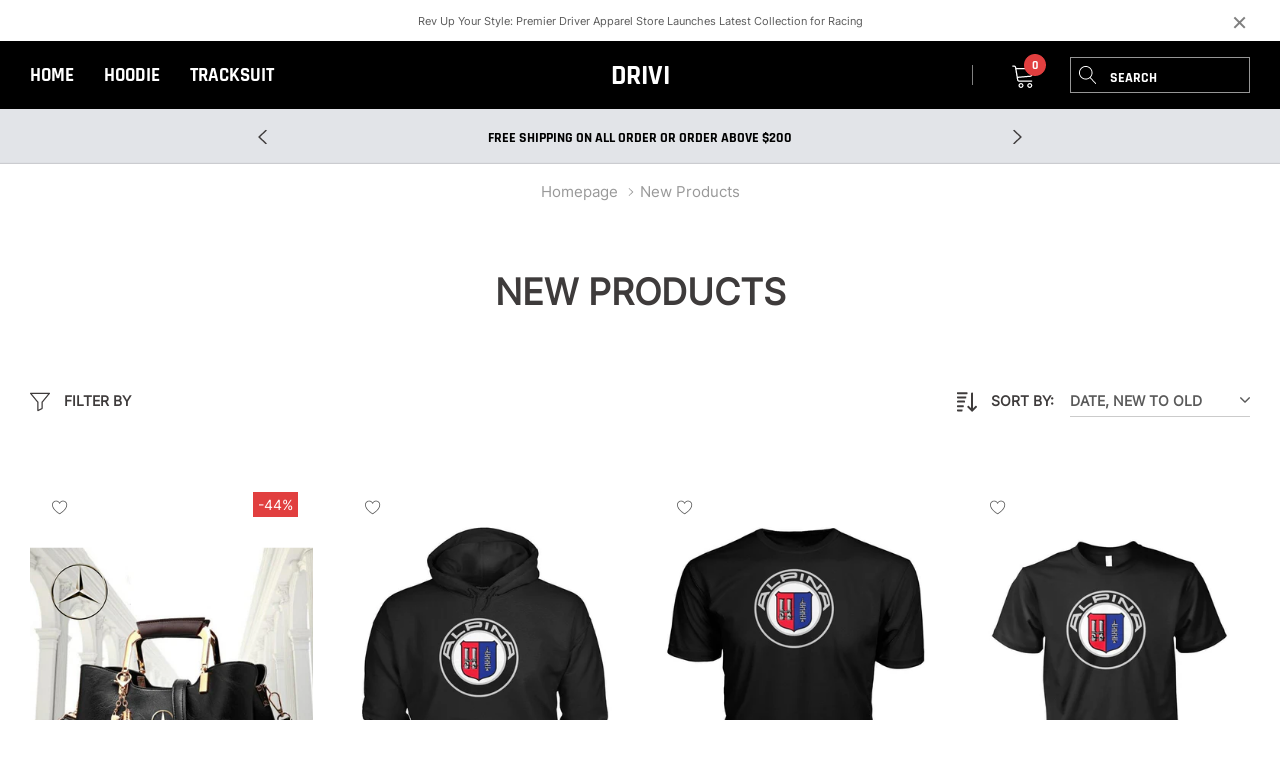

--- FILE ---
content_type: text/css
request_url: https://drivi.store/cdn/shop/t/4/assets/theme.scss.css?v=137441867250415000371744640608
body_size: 29592
content:
@font-face{font-family:Rajdhani;font-weight:700;font-style:normal;src:url(//drivi.store/cdn/fonts/rajdhani/rajdhani_n7.f6e03eacadd4bbe38110a25ef05200437ee83087.woff2?h1=YWlkb28taXRhbHkuYWNjb3VudC5teXNob3BpZnkuY29t&h2=ZHJpdmVyc3dhdGNoZXMubXlzaG9waWZ5LmNvbQ&h3=ZHJpdmkuc3RvcmU&h4=ZGUuZHJpdmkuc3RvcmU&h5=aXQuZHJpdmkuc3RvcmU&h6=ZXMuZHJpdmkuc3RvcmU&h7=ZnIuZHJpdmkuc3RvcmU&h8=bmwuZHJpdmkuc3RvcmU&h9=c3YuZHJpdmkuc3RvcmU&hmac=197bf46574cab13709dbd3fdb2047e0c4baa6cfe9544d60adc40d6ef7f6540a6) format("woff2"),url(//drivi.store/cdn/fonts/rajdhani/rajdhani_n7.a054bdc0b1ce90a35d9ddd33a5641d9669d16d89.woff?h1=YWlkb28taXRhbHkuYWNjb3VudC5teXNob3BpZnkuY29t&h2=ZHJpdmVyc3dhdGNoZXMubXlzaG9waWZ5LmNvbQ&h3=ZHJpdmkuc3RvcmU&h4=ZGUuZHJpdmkuc3RvcmU&h5=aXQuZHJpdmkuc3RvcmU&h6=ZXMuZHJpdmkuc3RvcmU&h7=ZnIuZHJpdmkuc3RvcmU&h8=bmwuZHJpdmkuc3RvcmU&h9=c3YuZHJpdmkuc3RvcmU&hmac=6af8e9ddc1ea46569a42aa0ca64be80a77ef57f853122f49a5d20ab31182070d) format("woff")}@font-face{font-family:Inter;font-weight:400;font-style:normal;src:url(//drivi.store/cdn/fonts/inter/inter_n4.481bd4d19704ca98fb1d3abd50c668b6962860a2.woff2?h1=YWlkb28taXRhbHkuYWNjb3VudC5teXNob3BpZnkuY29t&h2=ZHJpdmVyc3dhdGNoZXMubXlzaG9waWZ5LmNvbQ&h3=ZHJpdmkuc3RvcmU&h4=ZGUuZHJpdmkuc3RvcmU&h5=aXQuZHJpdmkuc3RvcmU&h6=ZXMuZHJpdmkuc3RvcmU&h7=ZnIuZHJpdmkuc3RvcmU&h8=bmwuZHJpdmkuc3RvcmU&h9=c3YuZHJpdmkuc3RvcmU&hmac=3abe8f0aedd43b205be15834d10723c1b9880d9debb17badb63f105f94758603) format("woff2"),url(//drivi.store/cdn/fonts/inter/inter_n4.5a356a4c1877691cd26008ee4a5c7ada675c80ce.woff?h1=YWlkb28taXRhbHkuYWNjb3VudC5teXNob3BpZnkuY29t&h2=ZHJpdmVyc3dhdGNoZXMubXlzaG9waWZ5LmNvbQ&h3=ZHJpdmkuc3RvcmU&h4=ZGUuZHJpdmkuc3RvcmU&h5=aXQuZHJpdmkuc3RvcmU&h6=ZXMuZHJpdmkuc3RvcmU&h7=ZnIuZHJpdmkuc3RvcmU&h8=bmwuZHJpdmkuc3RvcmU&h9=c3YuZHJpdmkuc3RvcmU&hmac=1f871643056d1ba53156402c783557103101d880e73ef9a30f342270b8a25e0f) format("woff")}@font-face{font-family:Inter;font-weight:400;font-style:normal;src:url(//drivi.store/cdn/fonts/inter/inter_n4.481bd4d19704ca98fb1d3abd50c668b6962860a2.woff2?h1=YWlkb28taXRhbHkuYWNjb3VudC5teXNob3BpZnkuY29t&h2=ZHJpdmVyc3dhdGNoZXMubXlzaG9waWZ5LmNvbQ&h3=ZHJpdmkuc3RvcmU&h4=ZGUuZHJpdmkuc3RvcmU&h5=aXQuZHJpdmkuc3RvcmU&h6=ZXMuZHJpdmkuc3RvcmU&h7=ZnIuZHJpdmkuc3RvcmU&h8=bmwuZHJpdmkuc3RvcmU&h9=c3YuZHJpdmkuc3RvcmU&hmac=3abe8f0aedd43b205be15834d10723c1b9880d9debb17badb63f105f94758603) format("woff2"),url(//drivi.store/cdn/fonts/inter/inter_n4.5a356a4c1877691cd26008ee4a5c7ada675c80ce.woff?h1=YWlkb28taXRhbHkuYWNjb3VudC5teXNob3BpZnkuY29t&h2=ZHJpdmVyc3dhdGNoZXMubXlzaG9waWZ5LmNvbQ&h3=ZHJpdmkuc3RvcmU&h4=ZGUuZHJpdmkuc3RvcmU&h5=aXQuZHJpdmkuc3RvcmU&h6=ZXMuZHJpdmkuc3RvcmU&h7=ZnIuZHJpdmkuc3RvcmU&h8=bmwuZHJpdmkuc3RvcmU&h9=c3YuZHJpdmkuc3RvcmU&hmac=1f871643056d1ba53156402c783557103101d880e73ef9a30f342270b8a25e0f) format("woff")}.slick-slider{position:relative;display:block;box-sizing:border-box;-webkit-touch-callout:none;-webkit-user-select:none;-khtml-user-select:none;-moz-user-select:none;-ms-user-select:none;user-select:none;-ms-touch-action:pan-y;touch-action:pan-y;-webkit-tap-highlight-color:transparent}.slick-list{position:relative;overflow:hidden;display:block;margin:0;padding:0}.slick-list:focus{outline:none}.slick-list.dragging{cursor:pointer;cursor:hand}.slick-slider .slick-track,.slick-slider .slick-list{-webkit-transform:translate3d(0,0,0);-moz-transform:translate3d(0,0,0);-ms-transform:translate3d(0,0,0);-o-transform:translate3d(0,0,0);transform:translateZ(0)}.slick-track{position:relative;left:0;top:0;display:block}.slick-track:before,.slick-track:after{content:"";display:table}.slick-track:after{clear:both}.slick-loading .slick-track{visibility:hidden}.slick-slide{float:left;height:100%;min-height:1px;display:none}[dir=rtl] .slick-slide{float:right}.slick-slide img{display:block}.slick-slide.slick-loading img{display:none}.slick-slide.dragging img{pointer-events:none}.slick-initialized .slick-slide{display:block}.slick-loading .slick-slide{visibility:hidden}.slick-vertical .slick-slide{display:block;height:auto;border:1px solid transparent}.slick-arrow.slick-hidden{display:none}.slick-loading .slick-list{background:#fff url(//drivi.store/cdn/shop/t/4/assets/ajax-loader.gif?v=41356863302472015721710203540) center center no-repeat}.slick-prev,.slick-next{position:absolute;display:block;height:20px;width:20px;line-height:0px;font-size:0px;cursor:pointer;background:transparent;color:transparent;top:50%;-webkit-transform:translate(0,-50%);-ms-transform:translate(0,-50%);transform:translateY(-50%);padding:0;border:none;z-index:10}.slick-prev svg,.slick-next svg{width:100%;height:100%;color:#3e3b3b;fill:#3e3b3b;stroke:#3e3b3b}.slick-prev:hover,.slick-prev:focus,.slick-next:hover,.slick-next:focus{background:transparent;color:transparent}.slick-prev.slick-disabled,.slick-next.slick-disabled{opacity:.25}@media (min-width: 1025px){.slick-prev.slick-arrow--large,.slick-next.slick-arrow--large{height:30px;width:30px}}.slick-prev{left:0}@media (min-width: 1025px){.slick-prev.slick-arrow--large{left:-15px}}@media (min-width: 1600px){.slick-prev.slick-arrow--large{left:-30px}}@media (min-width: 1920px){.slick-prev.slick-arrow--large{left:-55px;top:40%}}.slick-next{right:0}@media (min-width: 1025px){.slick-next.slick-arrow--large{right:-15px}}@media (min-width: 1600px){.slick-next.slick-arrow--large{right:-30px}}@media (min-width: 1920px){.slick-next.slick-arrow--large{right:-55px;top:40%}}.slick-dotted.slick-slider{margin-bottom:30px}.slick-dots{margin:0;padding:0;left:0;right:0;bottom:-30px;display:block;list-style:none;text-align:center;position:absolute}.slick-dots li{padding:0;width:auto;height:auto;margin:0 5px;display:inline-block;vertical-align:middle}.slick-dots li button{width:8px;height:8px;padding:0;opacity:1;font-size:0;border-radius:50%;display:inline-block;vertical-align:middle;border:1px solid #d4d4d2;background-color:#d4d4d2;transition:all .3s ease}.slick-dots li button:hover{opacity:1;border-color:#f7f7f6;background-color:transparent}.slick-dots li.slick-active button{border-color:#f7f7f6;background-color:transparent}@media (min-width: 551px){.slick-dots li{margin:0 6px}.slick-dots li button{width:10px;height:10px}}*,*:before,*:after{box-sizing:border-box}body,html{margin:0;position:relative;background-color:#fff}html *{outline:none!important}body{margin:0;padding:0;line-height:22px;position:relative;overflow-x:hidden;color:#5a5a5a;font-size:15px;font-family:Inter,sans-serif;font-style:normal;font-weight:400;-wenkit-font-smoothing:subpixel-antialiased}article,aside,details,figcaption,figure,footer,header,hgroup,main,menu,nav,section,summary{display:block}a{position:relative;text-decoration:none;background-color:transparent;transition:all .3s ease;color:#5a5a5a}a:hover{outline:none;text-decoration:none;color:#000}a:focus{outline:none}a[href^=tel]{color:inherit}b,strong{font-weight:700}em{font-style:italic}small{font-size:80%}sub,sup{font-size:75%;line-height:0;position:relative;vertical-align:baseline}sup{top:-.5em}sub{bottom:-.25em}img{max-width:100%;border:0}button,input,optgroup,select,textarea{color:inherit;font:inherit;margin:0}button[disabled],html input[disabled]{cursor:default}button::-moz-focus-inner,[type=button]::-moz-focus-inner,[type=reset]::-moz-focus-inner,[type=submit]::-moz-focus-inner{border-style:none;padding:0}button:-moz-focusring,[type=button]:-moz-focusring,[type=reset]:-moz-focusring,[type=submit]:-moz-focusring{outline:1px dotted ButtonText}input[type=search],input[type=number],input[type=email],input[type=password]{-webkit-appearance:none;-moz-appearance:none}input[type=number]::-webkit-inner-spin-button,input[type=number]::-webkit-outer-spin-button{opacity:1}table{width:100%;border-collapse:collapse;border-spacing:0}td,th{padding:0}textarea{overflow:auto;-webkit-appearance:none;-moz-appearance:none}img{transition:all .5s ease}img.zoomImg{transition:none}img.lazyload,img.lazyloading{opacity:0}img.lazyloaded{opacity:1}img.img--fade-in{transition-duration:.3}.image--hover{position:relative;overflow:hidden}@media (min-width: 1025px){.image--hover:after{content:"";width:100%;height:100%;top:100%;right:0%;left:auto;z-index:4;transform:none;position:absolute;transition:all .3s ease;background-color:#00000080;background:-moz-linear-gradient(top,rgba(0,0,0,0) 0%,rgba(0,0,0,.5) 100%);background:-webkit-linear-gradient(top,rgba(0,0,0,0) 0%,rgba(0,0,0,.5) 100%);background:linear-gradient(to bottom,#0000,#00000080)}.image--hover:hover:after{top:0}}svg#Layer_1{width:12px;height:20px}.fa.fa-chevron-right{position:relative;font-style:normal}.fa.fa-chevron-right:before{content:"\276f";font-size:14px;line-height:14px;top:-2px;position:relative}.fa.fa-times-circle{font-style:normal;width:60px;height:60px;line-height:60px;position:relative;top:10px}.fa.fa-times-circle:before{content:"\d7"}a,button,[role=button],input,label,select,textarea{touch-action:manipulation}.clearfix{*zoom: 1}.clearfix:after{content:"";display:table;clear:both}.visually-hidden{position:absolute!important;overflow:hidden;clip:rect(0 0 0 0);height:1px;width:1px;margin:-1px;padding:0;border:0}.visibility-hidden{visibility:hidden}.visually-hidden--inline{margin:0;height:1em}.visually-hidden--static{position:static!important}.js-focus-hidden:focus{outline:none}.no-js:not(html){display:none}.no-js .no-js:not(html){display:block}.no-js .js{display:none}.hide{display:none!important}.mega-title--large{font-size:20px}@media (min-width: 551px){.mega-title--large{font-size:24px}}@media (min-width: 768px){.mega-title--large{font-size:30px}}@media (min-width: 991px){.mega-title--large{font-size:36px}}@media (min-width: 1025px){.mega-title--large{font-size:44px}}@media (min-width: 1920px){.mega-title--large{font-size:60px}}.mega-title--medium{font-size:20px}@media (min-width: 768px){.mega-title--medium{font-size:24px}}@media (min-width: 991px){.mega-title--medium{font-size:28px}}@media (min-width: 1025px){.mega-title--medium{font-size:32px}}@media (min-width: 1920px){.mega-title--medium{font-size:40px}}.mega-title--small{font-size:18px}@media (min-width: 768px){.mega-title--small{font-size:20px}}@media (min-width: 991px){.mega-title--small{font-size:22px}}@media (min-width: 1025px){.mega-title--small{font-size:26px}}@media (min-width: 1920px){.mega-title--small{font-size:30px}}.skip-link:focus{clip:auto;width:auto;height:auto;margin:0;background-color:#fff;padding:10px;opacity:1;z-index:10000;transition:none}.box{background:no-repeat;background-color:#f7f7f7;background-size:contain}.ratio-container{position:relative}.ratio-container:after{display:block;height:0;width:100%;padding-bottom:50%;content:""}.ratio-container>*{position:absolute;top:0;left:0;width:100%;height:100%}.page{*zoom: 1}.page:after{content:"";display:table;clear:both}.page-width{*zoom: 1;margin:0 auto;padding:0 15px;max-width:1200px}.page-width:after{content:"";display:table;clear:both}.page-full-width .container{width:100%;padding-left:15px;padding-right:15px;max-width:1600px}@media (min-width: 1025px){.page-full-width .container{padding-left:30px;padding-right:30px;max-width:1690px}.page-full-width .gdpr .container,.page-full-width .site-header .container,.page-full-width .site-footer .container{max-width:1890px}.page-full-width .site-header.header-2 .container{max-width:1570px}}@media (min-width: 1600px){.page-full-width .container{padding-left:60px;padding-right:60px}}.page-container{transition:all .45s cubic-bezier(.29,.63,.44,1);position:relative;background-color:#fff}@media (max-width: 1024px){.page-container{margin-bottom:0!important}}@media (min-width: 1025px){.page-container{z-index:3}.page-container.page-container--sticky{box-shadow:0 0 1px 1px #0000001a}}.page-container.overflow{overflow:hidden}.main-content{display:block}.section-header{width:100%;display:block;position:relative;margin-top:0;margin-bottom:30px;color:#3e3b3b}.section-header h1,.section-header .h1,.section-header h2,.section-header .h2,.section-header h3,.section-header .h3,.section-header .title{margin:0;color:inherit;line-height:1.3;position:relative;text-transform:uppercase;font-size:1.86667em;font-family:Inter,sans-serif;font-style:normal;font-weight:700}.section-header h1+.subtitle,.section-header .h1+.subtitle,.section-header h2+.subtitle,.section-header .h2+.subtitle,.section-header h3+.subtitle,.section-header .h3+.subtitle,.section-header .title+.subtitle{margin-bottom:0;margin-top:8px;color:#5a5a5a}.section-header .subtitle{display:none}.section-header>p{font-size:15px;max-width:800px;margin-top:5px;margin-bottom:0;color:#5a5a5a}.section-header .title__countdownWrapper+p{margin-top:15px}.section-header>.btn,.shopify-payment-button .section-header>.shopify-payment-button__button--unbranded{margin-top:15px;min-width:120px}.section-header .btn--viewall{display:block;margin-top:4px}.section-header .btn--viewall span{font-family:Inter,sans-serif;font-size:14px;text-transform:uppercase;letter-spacing:.02em;font-weight:600;background-image:linear-gradient(transparent 97%,#000 3%);background-repeat:repeat-x;background-position-y:-4px;padding:4px 5px;color:#000}.section-header.text-center>p{margin-left:auto;margin-right:auto}@media (min-width: 551px){.section-header .subtitle{font-family:Inter,sans-serif;text-transform:uppercase;margin-bottom:8px;position:relative;color:inherit;font-size:16px;display:block}}@media (min-width: 768px){.section-header{margin-bottom:40px}.section-header h1,.section-header .h1,.section-header h2,.section-header .h2,.section-header h3,.section-header .h3,.section-header .title{font-size:2.13333em}}@media (min-width: 1025px){.section-header{margin-bottom:60px}.style-custom .section-header{margin-bottom:40px}.section-header h1,.section-header .h1,.section-header h2,.section-header .h2,.section-header h3,.section-header .h3,.section-header .title{font-size:36px}.section-header h1+.subtitle,.section-header .h1+.subtitle,.section-header h2+.subtitle,.section-header .h2+.subtitle,.section-header h3+.subtitle,.section-header .h3+.subtitle,.section-header .title+.subtitle{margin-bottom:0;margin-top:10px;color:#5a5a5a}.section-header .subtitle{margin-bottom:15px}.section-header>p{margin-top:12px}.section-header .title__countdownWrapper+p{margin-top:30px}.section-header>.btn,.shopify-payment-button .section-header>.shopify-payment-button__button--unbranded{min-width:165px;margin-top:25px}}.header_2_style .section-header-2 h1,.header_2_style .section-header-2 .h1,.header_2_style .section-header-2 h2,.header_2_style .section-header-2 .h2,.header_2_style .section-header-2 h3,.header_2_style .section-header-2 .h3,.header_2_style .section-header-2 .title,.section-header-2 h1,.section-header-2 .h1,.section-header-2 h2,.section-header-2 .h2,.section-header-2 h3,.section-header-2 .h3,.section-header-2 .title{letter-spacing:.02em}@media (min-width: 1025px){.section-header-2{margin-bottom:45px}}.btn_hero_3{font-family:Inter,sans-serif;font-size:14px;text-transform:uppercase;letter-spacing:.02em;font-weight:600;background-image:linear-gradient(transparent 97%,#000 3%);background-repeat:repeat-x;background-position-y:-4px;padding:4px 5px;color:#000}.title__countdownWrapper{margin-top:12px;color:inherit}@media (min-width: 993px){.title__countdownWrapper{margin-top:25px}}.title__countdownWrapper>*{color:inherit}.title__countdown{display:table;width:100%;max-width:420px;margin-left:auto;margin-right:auto;border-collapse:collapse}.title__countdown--item{width:25%;padding:8px 5px;text-align:center;display:table-cell;border:1px solid #5a5a5a}.title__countdown--item .num{font-size:20px;line-height:1;text-transform:uppercase;font-family:Inter,sans-serif;font-weight:600}.title__countdown--item .label{font-size:15px;line-height:1;display:block;text-transform:uppercase;font-family:Inter,sans-serif;font-weight:600}@media (min-width: 768px){.title__countdown--item .num{font-size:30px}.title__countdown--item .label{font-size:14px}}.section-header.overlay--dark{color:#fff}.section-header.overlay--dark h1,.section-header.overlay--dark .h1,.section-header.overlay--dark h2,.section-header.overlay--dark .h2,.section-header.overlay--dark h3,.section-header.overlay--dark .h3,.section-header.overlay--dark .title,.section-header.overlay--dark>p{color:inherit}.section-header.overlay--dark .title__countdown--item{border-color:#fff}.sidebarBlock{margin-bottom:30px}@media (min-width: 1025px){.sidebarBlock{margin-bottom:40px}}.sidebarBlock__heading{margin:0 0 15px;font-size:18px;font-weight:600;text-transform:uppercase}.shopify-challenge__container{padding:50px 0}@media (min-width: 1025px){.shopify-challenge__container{min-height:calc(100vh - 123px);padding:100px 0}}.shopify-challenge__button{min-width:120px}@media (min-width: 1025px){.shopify-challenge__button{min-width:160px}}@media screen and (min-width: 800px){.FBD{padding:50px}}blockquote{font-size:1.2em;font-style:normal;text-align:center;padding:0 30px;margin:0}.rte blockquote{border-color:#ebebeb;border-width:1px 0;border-style:solid;padding:30px 0;margin-bottom:27.5px}blockquote p+cite{margin-top:27.5px}blockquote cite{display:block;font-size:.85em;font-weight:400}blockquote cite:before{content:"\2014  "}code,pre{font-family:Consolas,monospace;font-size:1em}pre{overflow:auto}body,input,textarea,button,select{font-size:15px;font-family:Inter,sans-serif;font-style:normal;font-weight:400;-webkit-font-smoothing:antialiased;-webkit-text-size-adjust:100%}h1,.h1,h2,.h2,h3,.h3,h4,.h4,h5,.h5,h6,.h6{margin:0 0 15px;font-family:Inter,sans-serif;font-style:normal;font-weight:600;line-height:1.2;text-transform:uppercase;overflow-wrap:break-word;word-wrap:break-word;color:#3e3b3b}h1 a,.h1 a,h2 a,.h2 a,h3 a,.h3 a,h4 a,.h4 a,h5 a,.h5 a,h6 a,.h6 a{color:inherit;font-size:inherit;font-weight:inherit;font-family:inherit;line-height:inherit;text-decoration:none}h1,.h1{font-size:1.86667em;text-transform:none}@media only screen and (max-width: 767px){h1,.h1{font-size:1.6em}}h2,.h2{font-size:1.53333em;text-transform:uppercase}@media only screen and (max-width: 767px){h2,.h2{font-size:1.26667em}}h3,.h3{font-size:1.26667em;text-transform:none}h4,.h4{font-size:.8em}h5,.h5{font-size:.73333em}h6,.h6{font-size:.66667em}.rte{color:#5a5a5a;margin-bottom:35px}.rte:last-child{margin-bottom:0}.rte h1,.rte .h1,.rte h2,.rte .h2,.rte h3,.rte .h3,.rte h4,.rte .h4,.rte h5,.rte .h5,.rte h6,.rte .h6{font-weight:600;text-transform:uppercase;margin-bottom:20px}.rte img{height:auto}.rte table{table-layout:fixed}.rte ul,.rte ol{margin:0 0 20px 15px}.rte ul.list--inline,.rte ol.list--inline{margin-left:0}.rte ul.list-unstyled,.rte ol.list-unstyled{list-style:none;padding-left:0;margin-left:0}.rte ul{list-style:disc outside}.rte ul ul{list-style:circle outside}.rte ul ul ul{list-style:square outside}.rte li{padding:5px 0;list-style:inherit}.rte li:last-child{margin-bottom:0}.rte a:not(.btn){border-bottom:1px solid currentColor}.rte p{margin-bottom:20px}.rte b,.rte strong{color:#3e3b3b}.rte blockquote{font-size:15px;padding:10px 15px;margin-bottom:2.25rem;background-color:#f7f7f7;border-radius:3px;font-style:italic;text-align:left;border:none}.rte .halo-box{padding:30px 15px}.rte .figure-img{margin-bottom:15px}.rte .figure-caption{padding-left:15px;padding-right:15px}.rte .halo-row[data-slick-pc] .img-wrap{max-width:250px;display:inline-block;padding-bottom:0;border:none}.rte .button-group .btn,.rte .button-group .shopify-payment-button .shopify-payment-button__button--unbranded,.shopify-payment-button .rte .button-group .shopify-payment-button__button--unbranded{width:180px;display:block}.rte .button-group .btn+.btn,.rte .button-group .shopify-payment-button .shopify-payment-button__button--unbranded+.btn,.shopify-payment-button .rte .button-group .shopify-payment-button__button--unbranded+.btn,.rte .button-group .shopify-payment-button .btn+.shopify-payment-button__button--unbranded,.shopify-payment-button .rte .button-group .btn+.shopify-payment-button__button--unbranded,.rte .button-group .shopify-payment-button .shopify-payment-button__button--unbranded+.shopify-payment-button__button--unbranded,.shopify-payment-button .rte .button-group .shopify-payment-button__button--unbranded+.shopify-payment-button__button--unbranded{margin-top:15px}@media (min-width: 768px){.rte blockquote{padding:15px 30px}.rte .halo-box{padding:30px}}@media (min-width: 1025px){.rte .halo-row[data-slick-pc]{max-width:calc(100% - 180px);width:100%;min-width:0;display:block;margin-left:auto;margin-right:auto}.rte .figure-caption{padding-left:15%;padding-right:15%}.rte .halo-row[data-slick-pc] .img-wrap{max-width:none}.rte .button-group .btn,.rte .button-group .shopify-payment-button .shopify-payment-button__button--unbranded,.shopify-payment-button .rte .button-group .shopify-payment-button__button--unbranded{width:auto;min-width:160px;display:inline-block}.rte .button-group .btn+.btn,.rte .button-group .shopify-payment-button .shopify-payment-button__button--unbranded+.btn,.shopify-payment-button .rte .button-group .shopify-payment-button__button--unbranded+.btn,.rte .button-group .shopify-payment-button .btn+.shopify-payment-button__button--unbranded,.shopify-payment-button .rte .button-group .btn+.shopify-payment-button__button--unbranded,.rte .button-group .shopify-payment-button .shopify-payment-button__button--unbranded+.shopify-payment-button__button--unbranded,.shopify-payment-button .rte .button-group .shopify-payment-button__button--unbranded+.shopify-payment-button__button--unbranded{margin-top:0;margin-left:25px}}@media (min-width: 1600px){.rte .halo-box{padding:51px 60px}.rte .halo-row[data-slick-pc]{max-width:calc(100% - 300px)}.rte .button-group .btn,.rte .button-group .shopify-payment-button .shopify-payment-button__button--unbranded,.shopify-payment-button .rte .button-group .shopify-payment-button__button--unbranded{min-width:190px}}@media (min-width: 1800px){.rte .halo-box{min-height:470px}.rte .button-group{margin-top:40px}}.rte-setting{margin-bottom:19.44444px}.rte-setting:last-child{margin-bottom:0}.icons-svg-sprite{display:none}p{color:#5a5a5a;margin:0 0 15px}p:last-child{margin-bottom:0}li{list-style:none}.fine-print{font-size:.93333em;font-style:italic}.txt--minor{font-size:80%}.txt--emphasis{font-style:italic}.is-transitioning{display:block!important;visibility:visible!important}.close{opacity:1;float:none;font-weight:400;text-shadow:none}.close .icon{vertical-align:top;display:inline-block}.close:hover,.close:focus{opacity:1}.icon{display:inline-block;width:20px;height:20px;vertical-align:middle;fill:currentColor}.no-svg .icon{display:none}svg.icon:not(.icon--full-color) circle,svg.icon:not(.icon--full-color) ellipse,svg.icon:not(.icon--full-color) g,svg.icon:not(.icon--full-color) line,svg.icon:not(.icon--full-color) path,svg.icon:not(.icon--full-color) polygon,svg.icon:not(.icon--full-color) polyline,svg.icon:not(.icon--full-color) rect,symbol.icon:not(.icon--full-color) circle,symbol.icon:not(.icon--full-color) ellipse,symbol.icon:not(.icon--full-color) g,symbol.icon:not(.icon--full-color) line,symbol.icon:not(.icon--full-color) path,symbol.icon:not(.icon--full-color) polygon,symbol.icon:not(.icon--full-color) polyline,symbol.icon:not(.icon--full-color) rect{fill:inherit;stroke:inherit}svg.icon:not(.icon--full-color) .icon-error__symbol,symbol.icon:not(.icon--full-color) .icon-error__symbol{fill:#fff}.payment-icons{-moz-user-select:none;-ms-user-select:none;-webkit-user-select:none;user-select:none;cursor:default}@media only screen and (max-width: 767px){.payment-icons{line-height:40px}}.payment-icons .icon{width:38px;height:24px;fill:inherit}.social-icons{font-size:0}.social-icon{display:inline-block;vertical-align:top}.social-icons .icon{width:30px;height:30px;padding:7px;font-size:15px}@media only screen and (min-width: 768px){.social-icons .icon{width:40px;height:40px;padding:12px}}.social-icons .icon.icon--wide{width:40px}.icon-spinner{-moz-animation:spin .5s infinite linear;-o-animation:spin .5s infinite linear;-webkit-animation:spin .5s infinite linear;animation:spin .5s infinite linear}.icon-error{fill:#d20000;width:.86667em;height:.86667em;margin-top:.1em;flex-shrink:0}ul,ol{margin:0;padding:0}ol{list-style:decimal}.list--inline{padding:0;margin:0}.list--inline>li{display:inline-block;margin-bottom:0;vertical-align:middle}.text-center.rte ul,.text-center.rte ol,.text-center .rte ul,.text-center .rte ol{margin-left:0;list-style-position:inside}.scrollable-wrapper{max-width:100%;overflow:auto;-webkit-overflow-scrolling:touch}.btn,.shopify-payment-button .shopify-payment-button__button--unbranded,.spr-summary-actions-newreview{-moz-user-select:none;-ms-user-select:none;-webkit-user-select:none;user-select:none;-webkit-appearance:none;-moz-appearance:none;appearance:none;display:inline-block;width:auto;font-size:16px;white-space:nowrap;text-decoration:none;text-align:center;vertical-align:middle;text-transform:uppercase;cursor:pointer;border-radius:0;padding:11px 15px 10px;height:40px;line-height:1;font-family:Rajdhani,sans-serif;font-style:normal;font-weight:700;color:#fff;background-color:#1e1e1e;border:1px solid #1e1e1e}.btn .icon-arrow-right,.shopify-payment-button .shopify-payment-button__button--unbranded .icon-arrow-right,.btn .icon-arrow-left,.shopify-payment-button .shopify-payment-button__button--unbranded .icon-arrow-left,.spr-summary-actions-newreview .icon-arrow-right,.spr-summary-actions-newreview .icon-arrow-left{height:9px}.btn:focus,.shopify-payment-button .shopify-payment-button__button--unbranded:focus,.spr-summary-actions-newreview:focus{box-shadow:none}.btn[disabled],.shopify-payment-button [disabled].shopify-payment-button__button--unbranded,.btn.disabled,.shopify-payment-button .disabled.shopify-payment-button__button--unbranded,.spr-summary-actions-newreview[disabled],.spr-summary-actions-newreview.disabled{cursor:default;opacity:.5;pointer-events:none}@media (min-width: 1025px){.btn,.shopify-payment-button .shopify-payment-button__button--unbranded,.spr-summary-actions-newreview{padding:12px 25px 11px}}.btn--primary:hover,.btn-primary:hover{outline:none;color:#fff;border-color:#040404;background-color:#040404}.btn-primary:not(:disabled):not(.disabled).active,.btn-primary:not(:disabled):not(.disabled):active,.show>.btn-primary.dropdown-toggle{outline:none;color:#fff;border-color:#040404;background-color:#040404}.btn--secondary,.shopify-payment-button .shopify-payment-button__button--unbranded,.spr-summary-actions-newreview{color:#1e1e1e;background-color:#fff;border-color:#1e1e1e}.btn--secondary:hover,.shopify-payment-button .shopify-payment-button__button--unbranded:hover,.spr-summary-actions-newreview:hover{color:#1e1e1e;border-color:#e6e6e6;background-color:#e6e6e6}.btn--small{padding:8px 10px;font-size:.8em;line-height:1}@media (min-width: 1025px){.btn--large{min-width:185px}}.btn--tertiary{border:none;font-size:14px;font-weight:600;padding:0;height:auto;line-height:1;background-color:transparent;color:#bebaba}.btn--tertiary .text{display:inline-block;vertical-align:top}.btn--tertiary .icon{width:11px;height:11px;position:relative;padding-left:1px;padding-right:1px;display:inline-block;vertical-align:top}.btn--tertiary:hover{color:#3e3b3b}.btn--tertiary:hover .text{text-decoration:underline;text-underline-position:under}@media only screen and (max-width: 767px){.btn--small-wide{padding-left:50px;padding-right:50px}}.btn--link{background-color:transparent;border:0;margin:0;text-align:left}.btn--link:not([disabled]):hover,.btn--link:focus{background-color:transparent}.btn--link .icon{vertical-align:middle}.btn--has-icon-after .icon{margin-left:10px}.btn--has-icon-before .icon{margin-right:10px}.text-link{display:inline;border:0 none;background:none;padding:0;margin:0}table{margin-bottom:27.5px}table a{border-bottom:1px solid currentColor}th{font-family:Rajdhani,sans-serif;font-style:normal;font-weight:600;font-size:14px;text-transform:uppercase;color:#3e3b3b}th,td{text-align:left;border:1px solid #ebebeb;padding:10px 14px}tbody th,tfoot th{font-weight:400}@media only screen and (max-width: 767px){.responsive-table thead{display:none}.responsive-table th,.responsive-table td{float:left;clear:left;width:100%;text-align:right;padding:27.5px;margin:0}.responsive-table th:before,.responsive-table td:before{content:attr(data-label);float:left;text-align:center;font-size:15px;padding-right:10px;font-weight:400}.responsive-table__row+.responsive-table__row,tfoot>.responsive-table__row:first-child{position:relative;margin-top:10px;padding-top:55px}.responsive-table__row+.responsive-table__row:after,tfoot>.responsive-table__row:first-child:after{content:"";display:block;position:absolute;top:0;left:27.5px;right:27.5px;border-bottom:1px solid #ebebeb}}form{margin:0}fieldset{border:1px solid #cbcbcb;margin:0 0 55px;padding:27.5px}legend{border:0;padding:0}button,input[type=submit]{cursor:pointer}label{display:block;margin-bottom:5px;color:#3e3b3b;font-weight:700}[type=radio]+label,[type=checkbox]+label{display:inline-block;margin-bottom:0}label[for]{cursor:pointer}.form-label,.spr-form-label{font-size:14px;font-weight:600;text-transform:uppercase;font-family:Rajdhani,sans-serif}.form-label em,.spr-form-label em{color:#e35353}input,textarea,select,.form-control{color:#5a5a5a;border:1px solid #cbcbcb;background-color:#fff;max-width:100%;height:36px;line-height:36px;border-radius:0;font-size:15px;padding:0 15px;outline:none;-webkit-appearance:none;-moz-appearance:none;appearance:none}input::-webkit-input-placeholder,textarea::-webkit-input-placeholder,select::-webkit-input-placeholder,.form-control::-webkit-input-placeholder{color:#a7a7a7;left:0;opacity:1;visibility:visible;position:relative;transition:all .3s ease}input::-moz-placeholder,textarea::-moz-placeholder,select::-moz-placeholder,.form-control::-moz-placeholder{color:#a7a7a7;left:0;opacity:1;visibility:visible;position:relative;transition:all .3s ease}input:-ms-input-placeholder,textarea:-ms-input-placeholder,select:-ms-input-placeholder,.form-control:-ms-input-placeholder{color:#a7a7a7;left:0;opacity:1;visibility:visible;position:relative;transition:all .3s ease}input::-ms-input-placeholder,textarea::-ms-input-placeholder,select::-ms-input-placeholder,.form-control::-ms-input-placeholder{color:#a7a7a7;left:0;opacity:1;visibility:visible;position:relative;transition:all .3s ease}input:focus,textarea:focus,select:focus,.form-control:focus{outline:none;box-shadow:none;border-color:#b2b2b2}input:focus::-webkit-input-placeholder,textarea:focus::-webkit-input-placeholder,select:focus::-webkit-input-placeholder,.form-control:focus::-webkit-input-placeholder{left:5%;opacity:0;visibility:hidden}input:focus::-moz-placeholder,textarea:focus::-moz-placeholder,select:focus::-moz-placeholder,.form-control:focus::-moz-placeholder{left:5%;opacity:0;visibility:hidden}input:focus:-ms-input-placeholder,textarea:focus:-ms-input-placeholder,select:focus:-ms-input-placeholder,.form-control:focus:-ms-input-placeholder{left:5%;opacity:0;visibility:hidden}input:focus:-moz-placeholder,textarea:focus:-moz-placeholder,select:focus:-moz-placeholder,.form-control:focus:-moz-placeholder{left:5%;opacity:0;visibility:hidden}input[disabled],textarea[disabled],select[disabled],.form-control[disabled]{cursor:default;background-color:#f4f4f4;border-color:#f4f4f4}input.input--error,textarea.input--error,select.input--error,.form-control.input--error{border-color:#d20000;background-color:#fff8f8;color:#d20000}input.input--error::-webkit-input-placeholder,textarea.input--error::-webkit-input-placeholder,select.input--error::-webkit-input-placeholder,.form-control.input--error::-webkit-input-placeholder{color:#d20000;opacity:.5}input.input--error::-moz-placeholder,textarea.input--error::-moz-placeholder,select.input--error::-moz-placeholder,.form-control.input--error::-moz-placeholder{color:#d20000;opacity:.5}input.input--error:-ms-input-placeholder,textarea.input--error:-ms-input-placeholder,select.input--error:-ms-input-placeholder,.form-control.input--error:-ms-input-placeholder{color:#d20000;opacity:.5}input.input--error::-ms-input-placeholder,textarea.input--error::-ms-input-placeholder,select.input--error::-ms-input-placeholder,.form-control.input--error::-ms-input-placeholder{color:#d20000;opacity:1}input.hidden-placeholder::-webkit-input-placeholder,textarea.hidden-placeholder::-webkit-input-placeholder,select.hidden-placeholder::-webkit-input-placeholder,.form-control.hidden-placeholder::-webkit-input-placeholder{color:transparent}input.hidden-placeholder::-moz-placeholder,textarea.hidden-placeholder::-moz-placeholder,select.hidden-placeholder::-moz-placeholder,.form-control.hidden-placeholder::-moz-placeholder{color:transparent}input.hidden-placeholder:-ms-input-placeholder,textarea.hidden-placeholder:-ms-input-placeholder,select.hidden-placeholder:-ms-input-placeholder,.form-control.hidden-placeholder:-ms-input-placeholder{color:transparent}input.hidden-placeholder::-ms-input-placeholder,textarea.hidden-placeholder::-ms-input-placeholder,select.hidden-placeholder::-ms-input-placeholder,.form-control.hidden-placeholder::-ms-input-placeholder{opacity:1}.search-form__input::-webkit-input-placeholder{font-size:14px;text-transform:uppercase;font-family:Rajdhani,sans-serif}.search-form__input::-moz-placeholder{font-size:14px;text-transform:uppercase;font-family:Rajdhani,sans-serif}.search-form__input:-ms-input-placeholder{font-size:14px;text-transform:uppercase;font-family:Rajdhani,sans-serif}.search-form__input::-ms-input-placeholder{font-size:14px;text-transform:uppercase;font-family:Rajdhani,sans-serif}select.form-control:not([size]):not([multiple]){height:36px;line-height:36px}textarea,textarea.form-control{height:auto;padding-top:10px;padding-bottom:10px;line-height:22px;min-height:100px}textarea:focus::-webkit-input-placeholder,textarea.form-control:focus::-webkit-input-placeholder{left:0}textarea:focus::-moz-placeholder,textarea.form-control:focus::-moz-placeholder{left:0}textarea:focus:-ms-input-placeholder,textarea.form-control:focus:-ms-input-placeholder{left:0}textarea:focus:-moz-placeholder,textarea.form-control:focus:-moz-placeholder{left:0}.form-field{margin-bottom:15px}.input-error-message{display:flex;line-height:1.3;color:#5a5a5a;margin-bottom:15px}.input-error-message .icon{width:1em;height:1em;margin-right:.66667em}select{-webkit-appearance:none;-moz-appearance:none;appearance:none;background-position:right center;background-image:url(//drivi.store/cdn/shop/t/4/assets/ico-select.svg?v=166500565029413190331710203559);background-repeat:no-repeat;background-position:right 10px center;line-height:1.2;text-indent:.01px;text-overflow:"";cursor:pointer;padding:8px 28px 8px 15px}@media only screen and (min-width: 768px){select{padding-top:10px;padding-left:18px;padding-bottom:10px}}.select-group{position:relative;z-index:2}.select-group select{background-image:none;background-color:transparent}.select-group .icon{height:.5em;position:absolute;right:0;top:50%;transform:translateY(-50%);width:.5em;z-index:-1}.select-label{font-size:.8em;text-transform:uppercase}optgroup{font-weight:700}option{background-color:#fff}select::-ms-expand{display:none}.label--hidden{position:absolute;height:0;width:0;margin-bottom:0;overflow:hidden;clip:rect(1px,1px,1px,1px)}.label--error{color:#d20000}.form-vertical input,.form-vertical select,.form-vertical textarea{display:block;width:100%;margin-bottom:20px}.form-vertical input.input--error,.form-vertical input[aria-describedby=RegisterForm-email-error],.form-vertical input[aria-describedby=RegisterForm-password-error],.form-vertical select.input--error,.form-vertical select[aria-describedby=RegisterForm-email-error],.form-vertical select[aria-describedby=RegisterForm-password-error],.form-vertical textarea.input--error,.form-vertical textarea[aria-describedby=RegisterForm-email-error],.form-vertical textarea[aria-describedby=RegisterForm-password-error]{margin-bottom:10px}.form-vertical [type=radio],.form-vertical [type=checkbox]{display:inline-block;width:auto;margin-right:5px;margin-bottom:0;vertical-align:middle}.form-vertical [type=radio]+label,.form-vertical [type=checkbox]+label{text-transform:lowercase}.form-vertical [type=submit],.form-vertical .btn,.form-vertical .shopify-payment-button .shopify-payment-button__button--unbranded,.shopify-payment-button .form-vertical .shopify-payment-button__button--unbranded{display:inline-block;width:auto}.form-vertical .input-error-message{margin-bottom:20px}.form-vertical .button-group{margin-top:30px}.form-single-field{margin:0 auto;max-width:35rem}.form-single-field .input--error{margin-bottom:0}@media (min-width: 360px){.page-search .form-single-field .input-group__btn{margin-left:15px}}.note,.form-message{padding:8px;margin:0 0 27.5px}@media only screen and (min-width: 768px){.note,.form-message{padding:10px}}.note{border:1px solid #cbcbcb}.form-message--success{border:1px solid #1f873d;background-color:#f8fff9;color:#1f873d;display:block;width:100%}.form-message--error{color:#651818;border:1px solid #d20000;background-color:#fff8f8;padding:1rem 1.3rem;text-align:left;width:100%}.form-message--error li{list-style-type:disc;list-style-position:inside}.form-message--error .form-message__title{font-size:1.2em;text-transform:uppercase}.form-message--error .form-message__link,.form-message--error a{display:inline-block;text-decoration:underline;text-decoration-skip-ink:auto;color:#651818}.form-message--error .form-message__link:hover,.form-message--error .form-message__link:focus,.form-message--error a:hover,.form-message--error a:focus{text-decoration:none;color:#651818}.input-group{display:-webkit-flex;display:-ms-flexbox;display:flex;width:100%;-webkit-flex-wrap:wrap;-moz-flex-wrap:wrap;-ms-flex-wrap:wrap;flex-wrap:wrap;-webkit-justify-content:center;-ms-justify-content:center;justify-content:center}.form-vertical .input-group{margin-bottom:55px}.input-group--error{margin-bottom:11.66667px}.input-group__field,.input-group__field input,.input-group__btn .btn,.input-group__btn .shopify-payment-button .shopify-payment-button__button--unbranded,.shopify-payment-button .input-group__btn .shopify-payment-button__button--unbranded{min-height:42px}@media only screen and (min-width: 768px){.input-group__field,.input-group__field input,.input-group__btn .btn,.input-group__btn .shopify-payment-button .shopify-payment-button__button--unbranded,.shopify-payment-button .input-group__btn .shopify-payment-button__button--unbranded{min-height:46px}}.input-group__field{-ms-flex-preferred-size:15rem;-webkit-flex-basis:15rem;-moz-flex-basis:15rem;flex-basis:15rem;flex-grow:9999;margin-bottom:1rem;border-radius:0;text-align:left}.input-group__field input{width:100%}.form-vertical .input-group__field{margin:0}.input-group__field--small{min-height:40px;margin-bottom:0;-ms-flex-preferred-size:calc(100% - 40px);-webkit-flex-basis:calc(100% - 40px);-moz-flex-basis:calc(100% - 40px);flex-basis:calc(100% - 40px)}.input-group__btn{flex-grow:1}.input-group__btn .btn,.input-group__btn .shopify-payment-button .shopify-payment-button__button--unbranded,.shopify-payment-button .input-group__btn .shopify-payment-button__button--unbranded{width:100%;border-radius:0}.input-group__btn--small .btn,.input-group__btn--small .shopify-payment-button .shopify-payment-button__button--unbranded,.shopify-payment-button .input-group__btn--small .shopify-payment-button__button--unbranded{padding:12px;width:40px;min-height:40px}.input-group__btn--small .btn .icon,.input-group__btn--small .shopify-payment-button .shopify-payment-button__button--unbranded .icon,.shopify-payment-button .input-group__btn--small .shopify-payment-button__button--unbranded .icon{width:14px;height:14px;line-height:14px}hr{margin:55px 0;border:0;border-bottom:1px solid #ebebeb}.hr--small{padding:10px 0;margin:0}.hr--invisible{border-bottom:0}.border-bottom{border-bottom:1px solid #ebebeb}.border-top{border-top:1px solid #ebebeb}.empty-page-content{padding:30px 0}.empty-page-content .page-404{margin:0;line-height:1;font-weight:700;font-size:100px}.empty-page-content .page-heading{font-size:24px;line-height:1.2;margin-bottom:10px}.empty-page-content .button-group{margin-top:20px}@media (min-width: 551px){.empty-page-content .page-404{font-size:150px}}@media (min-width: 768px){.empty-page-content .page-404{font-size:200px}.empty-page-content .page-heading{font-size:40px;margin-bottom:15px}.empty-page-content .button-group{margin-top:30px}}@media (min-width: 1025px){.empty-page-content{padding:100px 0 0;min-height:calc(100vh - 175px)}}@-webkit-keyframes spin{0%{-ms-transform:rotate(0deg);-webkit-transform:rotate(0deg);transform:rotate(0)}to{-ms-transform:rotate(360deg);-webkit-transform:rotate(360deg);transform:rotate(360deg)}}@-moz-keyframes spin{0%{-ms-transform:rotate(0deg);-webkit-transform:rotate(0deg);transform:rotate(0)}to{-ms-transform:rotate(360deg);-webkit-transform:rotate(360deg);transform:rotate(360deg)}}@-ms-keyframes spin{0%{-ms-transform:rotate(0deg);-webkit-transform:rotate(0deg);transform:rotate(0)}to{-ms-transform:rotate(360deg);-webkit-transform:rotate(360deg);transform:rotate(360deg)}}@keyframes spin{0%{-ms-transform:rotate(0deg);-webkit-transform:rotate(0deg);transform:rotate(0)}to{-ms-transform:rotate(360deg);-webkit-transform:rotate(360deg);transform:rotate(360deg)}}@-webkit-keyframes placeholder-background-loading{0%{opacity:.02}50%{opacity:.05}to{opacity:.02}}@-moz-keyframes placeholder-background-loading{0%{opacity:.02}50%{opacity:.05}to{opacity:.02}}@-ms-keyframes placeholder-background-loading{0%{opacity:.02}50%{opacity:.05}to{opacity:.02}}@keyframes placeholder-background-loading{0%{opacity:.02}50%{opacity:.05}to{opacity:.02}}.drawer{display:none;position:absolute;overflow:hidden;-webkit-overflow-scrolling:touch;z-index:9;background-color:#fff;transition:all .45s cubic-bezier(.29,.63,.44,1)}.drawer input[type=text],.drawer textarea{background-color:#fff}.js-drawer-open{overflow:hidden}.drawer--top{width:100%}.js-drawer-open-top .drawer--top{-ms-transform:translateY(100%);-webkit-transform:translateY(100%);transform:translateY(100%);display:block}.drawer-page-content:after{visibility:hidden;opacity:0;content:"";display:block;position:fixed;top:0;left:0;width:100%;height:100%;background-color:#0009;z-index:8;transition:all .45s cubic-bezier(.29,.63,.44,1)}.js-drawer-open .drawer-page-content:after{visibility:visible;opacity:1}.drawer__title,.drawer__close{display:table-cell;vertical-align:middle}.drawer__close-button{background:none;border:0 none;position:relative;right:-15px;height:100%;width:60px;padding:0 20px;color:inherit;font-size:1.2em}.drawer__close-button:active,.drawer__close-button:focus{background-color:#0009}.index-section--flush+.index-section--flush{margin-top:-70px}@media only screen and (min-width: 768px){[class*=index-section--flush]+[class*=index-section--flush]{margin-top:-110px}}.index-section--flush:first-child{margin-top:-35px}@media only screen and (min-width: 768px){[class*=index-section--flush]:first-child{margin-top:-55px}}.index-section--flush:last-child{margin-bottom:-35px}@media only screen and (min-width: 768px){[class*=index-section--flush]:last-child{margin-bottom:-55px}}@media only screen and (max-width: 767px){.index-section--featured-product:first-child{margin-top:-12px}}.placeholder-svg{display:block;fill:#5a5a5a59;background-color:#5a5a5a1a;width:100%;height:100%;max-width:100%;max-height:100%;border:1px solid rgba(90,90,90,.2)}.placeholder-noblocks{padding:40px;text-align:center}.placeholder-background{position:absolute;top:0;right:0;bottom:0;left:0}.placeholder-background .icon{border:0}.recommended_size{top:5px;left:50%;z-index:2;color:#000;font-size:16px;font-weight:700;font-family:Inter,sans-serif;transform:translate(-50%);position:absolute}.placeholder-background--animation{-moz-animation:placeholder-background-loading 1.5s infinite linear;-o-animation:placeholder-background-loading 1.5s infinite linear;-webkit-animation:placeholder-background-loading 1.5s infinite linear;animation:placeholder-background-loading 1.5s infinite linear}.no-js .placeholder-background--animation{display:none}.image-bar__content .placeholder-svg{position:absolute;top:0;left:0}.password-page{display:table;height:100%;width:100%;color:#5a5a5a;background-color:#fff;background-size:cover}.password-form-message{max-width:500px;margin-left:auto;margin-right:auto}.password-header{height:85px;display:table-row}.password-header__inner{display:table-cell;vertical-align:middle}.password-login{text-align:right;padding:0 15px}@media (min-width: 768px){.password-login{padding:0 30px}}.password-logo .logo{color:#5a5a5a;max-width:100%}.password-content{text-align:center}.password-content .site-header__logo-link{font-weight:700;text-transform:uppercase}.password-content--rte{margin-bottom:35px}.password-content--rte>.h1,.password-content--rte>.h2,.password-content--rte>.h3{text-transform:uppercase}.password-content__title{display:block;font-weight:700;font-size:32px;margin-top:20px;margin-bottom:40px;text-transform:uppercase}@media (min-width: 768px){.password-content__title{font-size:40px;margin-bottom:82.5px}}.password-main{display:table-row;width:100%;height:100%;margin:0 auto}.password-main__inner{display:table-cell;vertical-align:middle;padding:30px 15px}@media (min-width: 768px){.password-main__inner{padding:27.5px 55px}}.password-message{max-width:500px;margin:82.5px auto 27.5px}.password-powered-by,.password-social-sharing{margin-top:82.5px}.password-social-sharing>.h1,.password-social-sharing>.h2,.password-social-sharing>.h3{text-transform:uppercase}.product-single{overflow-anchor:none}.product-single__title{margin-bottom:.5rem}.product__price,.featured-product__price{font-size:1.25em}.product__policies{margin:.4rem 0 1rem;font-size:.93333em}.product-form{width:auto;position:relative}.product-form__item{display:block;margin-bottom:10px;padding:0;font-size:14px;text-transform:uppercase;font-family:Inter,sans-serif}.product-form__item label{display:block;font-weight:600;line-height:22px;color:#3e3b3b}.product-form--hide-variant-labels .product-form__item label{position:absolute!important;overflow:hidden;clip:rect(0 0 0 0);height:1px;width:1px;margin:-1px;padding:0;border:0}.product-form__item .small{font-size:100%}.product-form__item--no-variants{max-width:400px}.product-form__item--payment-button{-ms-flex-preferred-size:100%;-webkit-flex-basis:100%;-moz-flex-basis:100%;flex-basis:100%}@media only screen and (min-width: 990px){.product-single--small-image .product-form__item--payment-button,.product-single--full-image .product-form__item--payment-button{display:inline-flex;-webkit-flex-direction:row;-moz-flex-direction:row;-ms-flex-direction:row;flex-direction:row;-ms-flex-align:start;-webkit-align-items:flex-start;-moz-align-items:flex-start;-ms-align-items:flex-start;-o-align-items:flex-start;align-items:flex-start}}.product-form__item--payment-button.product-form__item--no-variants{-webkit-flex-direction:column;-moz-flex-direction:column;-ms-flex-direction:column;flex-direction:column;-ms-flex-align:stretch;-webkit-align-items:stretch;-moz-align-items:stretch;-ms-align-items:stretch;-o-align-items:stretch;align-items:stretch}.product-form--variant-sold-out .shopify-payment-button{display:none}.product-form--payment-button-no-variants{max-width:25rem}.product-form__variants{display:none}.no-js .product-form__variants{display:block}.product-form__input{display:block;width:100%;font-size:14px;text-transform:uppercase;font-family:Inter,sans-serif}.product-form__input.input--error{margin-bottom:0}.product-form__input.single-option-selector{max-width:300px}.product-form__item--submit{display:block}.product-form__item--submit .btn,.product-form__item--submit .shopify-payment-button .shopify-payment-button__button--unbranded,.shopify-payment-button .product-form__item--submit .shopify-payment-button__button--unbranded{display:block;width:100%;margin-bottom:10px}@media (min-width: 1025px){.product-form__item--submit .btn,.product-form__item--submit .shopify-payment-button .shopify-payment-button__button--unbranded,.shopify-payment-button .product-form__item--submit .shopify-payment-button__button--unbranded{height:54px;line-height:30px;margin-bottom:20px}.product-form__item--submit .shopify-payment-button__button--unbranded{height:50px!important}}.product-form__has--wishlist{display:block}.product-form__has--wishlist .btn,.product-form__has--wishlist .shopify-payment-button .shopify-payment-button__button--unbranded,.shopify-payment-button .product-form__has--wishlist .shopify-payment-button__button--unbranded{display:block;width:100%}@media (min-width: 768px){.product-form__has--wishlist{display:flex;flex-wrap:wrap}.product-form__has--wishlist .btn--addToCart,.product-form__has--wishlist .btn--wishlist{width:calc(50% - 10px)}.product-form__has--wishlist .btn--addToCart{margin-right:20px}.product-form__has--wishlist .shopify-payment-button{width:100%}}.product-form__input--quantity{max-width:135px;border-color:#f5f5f5;background-color:#f5f5f5}.product-form__error-message-wrapper{display:flex;flex-basis:100%;padding:0 0 .5rem;margin:0 .33333em 20px}.product-form__error-message-wrapper--has-payment-button{padding:0 0 .5rem}.product-form__error-message-wrapper--hidden{display:none}.product-form__error-message{margin-left:.5rem;font-style:italic;color:#5a5a5a}.product-single--small-image .shopify-payment-button,.product-single--full-image .shopify-payment-button{-webkit-flex:50%;-moz-flex:50%;-ms-flex:50%;flex:50%}.shopify-payment-button .shopify-payment-button__button--unbranded:hover{color:#fff;border-color:#040404;background-color:#040404!important}.shopify-payment-button .shopify-payment-button__button--branded{border-radius:0;overflow:hidden}.shopify-payment-button .shopify-payment-button__more-options{margin:16px 0 10px;font-size:.86667em;text-decoration:underline}.shopify-payment-button .shopify-payment-button__more-options.shopify-payment-button__button--hidden{display:none}.shopify-payment-button .shopify-payment-button__more-options:hover,.shopify-payment-button .shopify-payment-button__more-options:focus{opacity:.6}.shopify-payment-button.disabled{cursor:none;opacity:.7;pointer-events:none}@media only screen and (min-width: 768px){.product-form__cart-submit--small{max-width:300px}}.product-single__description{margin-top:30px}.product__quantity-error .icon{margin-right:1rem}.btn--addToCart{white-space:nowrap;overflow:hidden;text-overflow:ellipsis}.btn--wishlist .icon{margin-right:8px;margin-top:-2px}.btn--wishlist .add{display:block;vertical-align:top;white-space:nowrap;overflow:hidden;text-overflow:ellipsis}.btn--wishlist .remove{display:none;vertical-align:top;white-space:nowrap;overflow:hidden;text-overflow:ellipsis}.btn--wishlist.wishlist-added .add{display:none}.btn--wishlist.wishlist-added .remove{display:block}@-webkit-keyframes zoom-animation{0%{-webkit-transform:scale3d(1,1,1);transform:scaleZ(1)}50%{-webkit-transform:scale3d(1.4,1.4,1);transform:scale3d(1.4,1.4,1)}to{-webkit-transform:scale3d(1,1,1);transform:scaleZ(1)}}@keyframes zoom-animation{0%{-webkit-transform:scale3d(1,1,1);transform:scaleZ(1)}50%{-webkit-transform:scale3d(1.4,1.4,1);transform:scale3d(1.4,1.4,1)}to{-webkit-transform:scale3d(1,1,1);transform:scaleZ(1)}}[data-section-type=hero],.collection-hero{position:relative}.collection-hero .section-header{top:50%;left:50%;z-index:5;padding-left:15px;padding-right:15px;color:#fff;position:absolute;transform:translate(-50%,-50%)}.collection-hero__image{display:block;position:relative}.blog-filter{display:-webkit-flex;display:-ms-flexbox;display:flex;width:100%;-ms-flex-align:center;-webkit-align-items:center;-moz-align-items:center;-ms-align-items:center;-o-align-items:center;align-items:center;-webkit-justify-content:center;-ms-justify-content:center;justify-content:center}.blog-filter .icon-chevron-down{fill:#5a5a5a;width:.625em;height:.625em;right:1rem}.blog-filter__label{margin:0 1rem 0 0}.cart__progress_bar{display:block;margin-bottom:25px}.cart__progress_bar .progress{border-radius:0}.progress_bar_shipping{margin-bottom:8px}.progress_bar_shipping.success{display:none}.progress_bar_shipping.success+.progress_bar_shipping_message{text-align:left;color:#406f8c;background-color:#eaf4f9;padding:10px 15px 9px}.progress_bar_shipping_message{font-style:italic}.cart{color:#5a5a5a}.cart th,.cart td{border:0}.cart td{padding-top:22px;padding-bottom:22px}@media only screen and (min-width: 768px){.cart td{padding:30px 15px}}.cart th{font-weight:400;padding:14px 15px 13px;background-color:#f8f8f8;font-size:16px}@media only screen and (max-width: 767px){.cart td:nth-child(3){padding-left:0;padding-right:0}}.cart td:first-child{padding-left:0}.cart td:first-child.cart__removed-product{padding:1rem 0 1.2rem .5rem}.cart dd{margin-left:0}@media (max-width: 767px){.cart .small--hide{display:none!important}}@media (min-width: 768px){.cart .medium-up--hide{display:none!important}}.cart__meta{width:70%}@media only screen and (min-width: 768px){.cart__meta{width:40%}}@media only screen and (min-width: 990px){.cart__meta{width:45%}}.cart__product-information{display:flex}.cart__image-wrapper{padding-right:15px;flex:5rem 0 0}@media only screen and (min-width: 768px){.cart__image-wrapper{padding-right:30px;flex:8rem 0 0}}@media only screen and (min-width: 990px){.cart__image-wrapper{flex:10rem 0 0}}.product-details-wrapper{margin-top:5px;display:block}.product-details-wrapper .product-details{margin:0;display:inline-block;vertical-align:top}.product-details-wrapper .product-details.hide+.product-details__edit{display:none}.product-details{display:block;margin-top:5px}.product-details__item{vertical-align:top;display:inline-block;text-transform:capitalize}.product-details__item+.product-details__item:not(.product-details__item--last):before{content:"/";padding:0 3px}.product-details__edit{border:none;color:#477bc1;display:inline-block;vertical-align:top;margin-left:15px}.product-details__edit .icon{top:-3px;width:16px;height:16px;position:relative}.product-details__edit:hover{color:#477bc1}.product-details-price{display:block;margin-top:10px}.product-details-price dl{margin-bottom:0}.product-details-price dd:last-of-type{margin-bottom:0}.product-details__item--variant-option:not(.hide)+.product-details__item--property{margin-top:.8rem}.product-details__item-label{font-weight:700}.cart__qty{margin-top:1em}@media only screen and (min-width: 768px){.cart__qty{margin-top:0}}.cart__qty-label{position:absolute!important;overflow:hidden;clip:rect(0 0 0 0);height:1px;width:1px;margin:-1px;padding:0;border:0}.cart__qty-input,.product-form__input--quantity{text-align:center;width:60px;background-color:#f5f5f5;border-color:#f5f5f5;padding:10px;line-height:16px}.cart__qty-input:focus,.product-form__input--quantity:focus{border-color:#f5f5f5}@media (min-width: 768px){.cart__qty-input,.product-form__input--quantity{width:100px}}@media (min-width: 1025px){.cart__qty-input,.product-form__input--quantity{width:135px;padding-left:25px;padding-right:10px}}.product-form__input--quantity{width:135px}.cart__qty-error-message-wrapper,.cart__error-message-wrapper{font-size:12px}.cart__qty-error-message-wrapper .icon-error,.cart__error-message-wrapper .icon-error{margin-top:0}.cart__qty-error-message-wrapper .icon{width:15px}.cart__qty-error-message-wrapper--desktop{display:none}@media only screen and (min-width: 768px){.cart__qty-error-message-wrapper--desktop{display:block}}.cart__qty-error-message-wrapper--mobile{display:block}@media only screen and (min-width: 768px){.cart__qty-error-message-wrapper--mobile{display:none}}.cart__qty-error-message,.cart__error-message{font-style:italic;color:#5a5a5a;vertical-align:middle}.cart__error-message-wrapper{margin-top:1rem}@media only screen and (min-width: 768px){.cart__error-message-wrapper{margin-top:.8rem}}.cart__row{border-bottom:1px solid #ebebeb}.cart__row p{margin-bottom:0}.cart__row p+p{margin-top:10px}.cart__row td{vertical-align:top}.cart__row.cart__row--heading{border-bottom:none}@media only screen and (min-width: 768px){.cart__row .cart__content-wrapper,.cart__row .cart__qty,.cart__row .cart__final-price>div{padding-top:15px}}.cart__removed-product-details{font-weight:700}.cart-subtotal{width:100%;display:flex;justify-content:space-between;padding-bottom:20px;margin-bottom:20px;border-bottom:1px solid #ebebeb}.cart-subtotal__title{font-size:14px;font-weight:600;padding-right:15px;text-transform:uppercase;color:#3e3b3b;font-family:Inter,sans-serif}.cart-subtotal__price{font-size:16px;font-weight:700;color:#3e3b3b}.cart__buttons-container{display:block;margin-top:20px}.cart__submit-controls{display:block}.cart__submit-controls .btn,.cart__submit-controls .shopify-payment-button .shopify-payment-button__button--unbranded,.shopify-payment-button .cart__submit-controls .shopify-payment-button__button--unbranded{width:100%;margin-bottom:15px}.btn--checkout,.btn--checkout:hover{color:#fff;border-color:#e13f3f;background-color:#e13f3f}.btn--checkout.disabled{cursor:none;pointer-events:none}.cart__shipping{font-size:15px;padding:10px 0 20px;margin-bottom:25px}.cart-note__label,.cart-note__input{display:block}@media only screen and (max-width: 767px){.cart-note__label,.cart-note__input{margin:0 auto}}.cart-note__label{font-size:14px;font-weight:600;text-transform:uppercase;color:#3e3b3b;font-family:Inter,sans-serif;margin-bottom:10px}.cart-note__input{min-height:50px;width:100%}@media only screen and (max-width: 767px){.cart-note__input{margin-bottom:40px}}.cart__product-title{border-bottom:none;font-family:Inter,sans-serif;color:#3e3b3b;text-transform:uppercase;font-size:14px;font-weight:600}.cart__product-title:not([disabled]):hover,.cart__product-title:focus{color:#3e3b3b}.cart__image{display:block;margin:0 auto}.cart__remove{margin-top:10px}.cart__remove a{position:relative}.cart__remove a:before{left:0;bottom:-1px;width:100%;height:1px;content:"";position:absolute;background-color:#5a5a5a;display:inline-block;transition:all .3s ease}.cart__remove a:hover,.cart__remove a:focus{color:#d24d47}.cart__remove a:hover:before,.cart__remove a:focus:before{background-color:#d24d47}.cart__price{text-align:right;padding-right:0;width:30%}.cart__price dl{margin:0}@media only screen and (min-width: 768px){.cart__price{width:25%}}.cart__quantity-td{width:20%}.cart__final-price,.cart__price{width:15%;font-weight:700;color:#3e3b3b}.cart-form{display:block;font-size:0}.cart-form .cart__table,.cart-form .cart__footer{font-size:15px;display:block}.cart-form .cart__footer{max-width:370px;padding-top:20px}@media (min-width: 991px){.cart-form .cart__table,.cart-form .cart__footer{vertical-align:top;display:inline-block}.cart-form .cart__table{width:calc(100% - 300px);padding-right:30px}.cart-form .cart__footer{width:300px;padding-top:0}}@media (min-width: 1025px){.cart-form .cart__table{width:calc(100% - 370px);padding-right:130px}.cart-form .cart__footer{width:370px}}.cart__table--footer{display:block}@media (min-width: 768px){.cart__table--footer{display:flex;align-items:flex-start;justify-content:space-between}}@media (min-width: 1025px){.cart__table--footer .btn,.cart__table--footer .shopify-payment-button .shopify-payment-button__button--unbranded,.shopify-payment-button .cart__table--footer .shopify-payment-button__button--unbranded{min-width:210px}}.cart__table__footer--item{margin-bottom:30px}.secure_shopping_guarantee_label{display:block;padding:9px 0}.secure_shopping_guarantee_label .icon{margin-right:5px}.secure_shopping_guarantee_image{display:block;margin-top:10px}.cart__footer .box-title{background-color:#f8f8f8}.cart__footer .box-title .title{line-height:22px;font-weight:400;padding:14px 15px 13px;font-size:16px;text-transform:uppercase}.cart__footer .box-title-2{border-bottom:1px solid #ebebeb}.cart__footer .box-title-2 .title{line-height:22px;font-weight:400;font-size:16px;text-transform:uppercase}#shipping-calculator .btn,#shipping-calculator .shopify-payment-button .shopify-payment-button__button--unbranded,.shopify-payment-button #shipping-calculator .shopify-payment-button__button--unbranded{width:100%}#shipping-calculator #wrapper-response{display:none}#shipping-calculator .alert p{color:inherit}@media only screen and (max-width: 767px){.cart-message{padding-top:20px}.cart__qty-label{position:inherit!important;overflow:auto;clip:auto;width:auto;height:auto;margin:0 5px 0 0;display:inline-block;vertical-align:middle;font-size:.86667em}}.cart--no-cookies .cart__continue-btn,.cart--no-cookies .cart--empty-message{display:none}.cookie-message{display:none;margin-top:15px}.cart--no-cookies .cookie-message{display:block}.additional-checkout-buttons{margin-top:1rem}.additional-checkout-buttons input[type=image]{padding:0;border:0;background:transparent}[data-shopify-buttoncontainer]{justify-content:flex-end}.myaccount{display:flex;flex-wrap:wrap}@media only screen and (min-width: 990px){.myaccount__order-history{-webkit-flex:1 0 66.66667%;-moz-flex:1 0 66.66667%;-ms-flex:1 0 66.66667%;flex:1 0 66.66667%}}@media only screen and (min-width: 990px){.myaccount__account-details{-webkit-flex:1 0 33.33333%;-moz-flex:1 0 33.33333%;-ms-flex:1 0 33.33333%;flex:1 0 33.33333%}}.order-table{border:1px solid #ebebeb}.order-table a{border-bottom:none;text-transform:uppercase;color:#3e3b3b}.order-table dl,.order-table dd{margin-bottom:0}.order-table tbody th,.order-table tfoot th{font-weight:400;text-transform:none;letter-spacing:0}.order-table tbody tr+tr{border-top:1px solid #ebebeb}.order-table thead{border-bottom:1px solid #5a5a5a}.order-table tfoot{border-top:1px solid #5a5a5a}.order-table tfoot tr:first-child th,.order-table tfoot tr:first-child td{padding-top:1.25em}.order-table tfoot tr:nth-last-child(2) th,.order-table tfoot tr:nth-last-child(2) td{padding-bottom:1.25em}.order-table tfoot tr:last-child th,.order-table tfoot tr:last-child td{border-top:1px solid #5a5a5a;font-weight:700;padding-top:1.25em;padding-bottom:1.25em;text-transform:uppercase}@media only screen and (min-width: 768px){.order-table thead th{font-size:16px;text-transform:uppercase;padding-top:1.25em;padding-bottom:1.25em}.order-table tbody tr th,.order-table tbody tr td{padding-top:1.25em;padding-bottom:1.25em}.order-table tfoot tr td,.order-table tfoot tr th{vertical-align:bottom}}@media only screen and (max-width: 767px){.order-table{border:0}.order-table thead{display:none}.order-table th,.order-table td{float:left;clear:left;width:100%;text-align:right;padding:.5rem 0;border:0;margin:0}.order-table th:before,.order-table td:before{content:attr(data-label);float:left;text-align:left;padding-right:2em;max-width:80%}.order-table tbody tr th:first-child{padding-top:1.25em}.order-table tbody tr td:last-child{padding-bottom:1.25em}.order-table tbody th:before,.order-table tbody td:before{font-weight:700;text-transform:uppercase;color:#3e3b3b;font-family:Inter,sans-serif}.order-table tfoot th:before,.order-table tfoot td:before{font-weight:700;text-transform:uppercase;color:#3e3b3b;font-family:Inter,sans-serif}.order-table tfoot .small--hide{display:none}}@media only screen and (max-width: 767px){.order-table__product{display:flex;justify-content:space-between}}.order-discount{display:block}.order-discount .icon-saletag{fill:currentColor;width:1em;height:1em;margin-right:.4em}.order-discount--title{word-break:break-word;padding-right:1em}.order-discount--list{margin:.8em 0 0 1.3em;list-style:none;padding:0}.order-discount__item{text-indent:-1.3em}.order-discount__item+.order-discount__item{margin-top:.6em}@media only screen and (max-width: 767px){.order-discount-wrapper{display:flex;justify-content:space-between;width:100%}}.order-discount-card-wrapper{display:flex;justify-content:flex-end;font-style:italic;color:#e13f3f;margin-bottom:5px}.order-discount--cart{font-size:15px;padding-right:0}.order-discount--cart .icon{width:14px;height:14px;margin-right:5px}.order-discount--cart-total{padding-left:20px}.site-header{background-color:#fff;position:relative}.cart-popup-wrapper{display:block;position:fixed;width:100%;z-index:1051;top:0;right:0;left:0;background-color:#fff;transform:translateY(0);transition:all .3s ease;box-shadow:0 0 3px #00000026}@media only screen and (min-width: 768px){.cart-popup-wrapper{top:15px;right:15px;left:auto;width:400px}}@media (min-width: 1025px){.cart-popup-wrapper{top:10%;right:60px}}.cart-popup-wrapper--hidden{display:none;transform:translateY(-100%)}.cart-popup{padding:10px}.cart-popup__close{position:absolute;top:10px;right:10px;width:22px;height:22px;font-size:30px;border:none;line-height:0;padding:0;z-index:10;background-color:transparent}.cart-popup-item{margin:0;font-size:0;display:block}.cart-popup-item__image-wrapper{position:relative;width:70px;text-align:center;display:inline-block;vertical-align:top;font-size:15px}.cart-popup-item__image{display:block;margin:0 auto;width:100%}.cart-popup-item__image--placeholder{position:relative;width:100%}.cart-popup-item__description{display:inline-block;color:#5a5a5a;width:calc(100% - 70px);padding-left:15px;padding-right:30px;font-size:15px}.cart-popup-item__title{margin:0;display:block;font-size:14px;font-weight:600;text-transform:uppercase;color:#3e3b3b;font-family:Inter,sans-serif;white-space:nowrap;overflow:hidden;text-overflow:ellipsis}.cart-popup-item__description .product-details,.cart-popup-desciption{font-style:italic;margin-top:5px}.cart-popup_button{display:block;margin-top:10px}.cart-popup_button .text-link{font-size:14px;font-weight:600;text-transform:uppercase;font-family:Inter,sans-serif;display:inline-block;margin-right:20px;margin-bottom:5px}.cart-popup_button .text-link .text{text-decoration:underline;text-underline-position:under}.cart-popup_button .text-link .icon{margin-left:2px;width:10px;height:10px}.cart-popup_button .text-link:last-child{margin-right:0}.sidebar{margin-top:40px}.sidebar__list{list-style:none;margin-bottom:55px}.sidebar__list li{margin-bottom:10px}.pagination-wrapper{display:block}.pagination-wrapper .pagination{vertical-align:top;display:inline-block}.page-total{font-size:14px;font-weight:600;text-transform:uppercase;font-family:Inter,sans-serif}.pagination{margin:0;padding:0;text-align:center;list-style:none;font-size:1.06667em;text-transform:uppercase;color:#3e3b3b;font-family:Inter,sans-serif}.pagination__item{display:inline-block;vertical-align:middle;margin:0 10px}.pagination__item--first{margin-left:0}.pagination__item--last{margin-right:0}.pagination__link{padding-left:2px;padding-right:2px}.pagination__link--current{text-decoration:underline;text-underline-position:under;pointer-events:none}.pagination__text{padding:0 27.5px}.comment{margin-bottom:30px;padding-left:70px;position:relative;min-height:50px}.comment:last-child{margin-bottom:0}.comment:nth-child(5n+1) .comment__icon{background-color:#4285f4}.comment:nth-child(5n+2) .comment__icon{background-color:#fbbc05}.comment:nth-child(5n+3) .comment__icon{background-color:#ea4335}.comment:nth-child(5n+4) .comment__icon{background-color:#3bcc5a}.comment:nth-child(5n+5) .comment__icon{background-color:#ea35db}@media (min-width: 768px){.comment{min-height:60px;padding-left:90px}}@media (min-width: 1025px){.comment{min-height:80px;margin-bottom:50px;padding-left:120px}.comment:last-child{margin-bottom:0}}.comment__icon{top:0;left:0;z-index:1;width:50px;height:50px;padding:15px;position:absolute;border-radius:50%;background-color:#999}.comment__icon .icon{width:100%;height:100%;stroke:none;fill:#fff;color:#fff}@media (min-width: 768px){.comment__icon{width:60px;height:60px;padding:15px}}@media (min-width: 1025px){.comment__icon{width:80px;height:80px;padding:22px}}.comment__meta{margin-bottom:10px}.comment__meta-item{font-size:.93333em;font-weight:400;text-transform:uppercase;font-family:Inter,sans-serif;color:#a7a7a7}.btn--share{background-color:transparent;border-color:#ebebeb;margin-right:5px;margin-bottom:10px}.btn--share:not([disabled]):hover,.btn--share:focus{background-color:transparent}.btn--share .icon{vertical-align:middle;width:16px;height:16px;margin-right:4px}.btn--share .icon-facebook{fill:#3b5998}.btn--share .icon-twitter{fill:#00aced}.btn--share .icon-pinterest{fill:#cb2027}.share-title{display:inline-block;vertical-align:middle}.modal{top:0;left:0;right:0;bottom:0;opacity:0;display:none;overflow:hidden;position:fixed;transition:all .3s ease;background-color:#00000080}.modal.modal--is-active .modal-dialog{transition-delay:.3s;-webkit-transform:translate(0,0);transform:translate(0)}#LoginModal{height:100vh;background-color:#000000e6}#LoginModal .modal__inner{height:auto;max-width:40rem;width:100%;padding-left:15px;padding-right:15px}#LoginModal .password-modal__content{padding:30px 15px;position:relative;background-color:#fff}#LoginModal .form-single-field+.password-content{margin-top:15px}@media (min-width: 1025px){#LoginModal .password-modal__content{padding:50px 30px;background-color:#fff}}#loading-modal{background-color:transparent}#loading-modal .loading-modal-content{width:100%;text-align:center;padding-bottom:100px}#loading-modal .loading-modal-content .loading{width:150px;height:150px}.modal--is-active{opacity:1;display:block;overflow:visible}.modal.modal--is-active{opacity:1;display:flex;overflow:visible;align-items:center;justify-content:center}.modal__inner{-moz-transform-style:preserve-3d;-webkit-transform-style:preserve-3d;transform-style:preserve-3d;height:100%}.modal__close{border:0;padding:6px 9px;font-size:16px;position:absolute;top:0;right:0;z-index:2}.modal__close .icon{font-size:1.33333em}.modal-content{border:none;border-radius:0;background-clip:initial}.modal-header .close{padding:0;font-size:30px;line-height:22px;margin:0}.modal-header.text-center{display:block;position:relative}.modal-header.text-center .close{top:17px;right:14px;position:absolute}.modal-body{max-height:70vh;overflow:auto}.modal-body::-webkit-scrollbar-track{background-color:#f4f4f4}.modal-body::-webkit-scrollbar{width:5px;height:5px;background-color:#f4f4f4}.modal-body::-webkit-scrollbar-thumb{background-color:#000}@media (min-width: 1025px){.modal-body{padding:50px}}.modal-body.padding-0{padding:0}.modal-title{font-weight:700;text-transform:uppercase}@media (min-width: 551px){.modal-footer .btn,.modal-footer .shopify-payment-button .shopify-payment-button__button--unbranded,.shopify-payment-button .modal-footer .shopify-payment-button__button--unbranded{min-width:130px}}@media (min-width: 768px){.modal-dialog.modal-lg{max-width:700px}}@media (min-width: 1025px){.modal-dialog.modal-lg{max-width:970px}}.price{display:flex;flex-direction:column;align-items:flex-start;margin-top:0;margin-bottom:0}.price dl{margin-top:0}.price dd{margin:0 .5em 0 0}.price--unavailable{visibility:hidden}.price__regular{display:block}.price--on-sale .price__regular,.price--on-sale .price__availability{display:none}.price--on-sale .price-item--regular{text-decoration:line-through;color:#969696}.price--on-sale .price-item--sale{color:#e13f3f}.price__availability{display:none}.price--sold-out .price__availability{display:block}.price--sold-out .price__regular,.price--sold-out .price__sale,.price--sold-out .price__unit,.price__sale{display:none}.price--on-sale .price__sale{display:flex}.price__vendor{color:#5a5a5a;font-size:.9em;font-weight:400;text-transform:uppercase;letter-spacing:1px;margin:5px 0 10px;width:100%;-ms-flex-preferred-size:100%;-webkit-flex-basis:100%;-moz-flex-basis:100%;flex-basis:100%}.price__unit{-ms-flex-preferred-size:100%;-webkit-flex-basis:100%;-moz-flex-basis:100%;flex-basis:100%;display:none}.price--unit-available .price__unit{display:block}.price-item{color:#787878;font-weight:400}.price--on-sale .price-item--regular{text-decoration:line-through}.price-unit-price{color:#5a5a5a;font-size:.8em}.price-item__label{display:inline-block;white-space:nowrap;font-weight:600}.filters-toolbar__input-wrapper{position:relative;z-index:inherit}.filters-toolbar__input-wrapper .icon{width:10px;height:10px;margin-top:-1px;pointer-events:none}@media (min-width: 1025px){.filters-toolbar__input-wrapper{margin-right:25px;z-index:inherit}.filters-toolbar__input-wrapper:last-child{margin-right:0}}.filters-toolbar__label{font-size:14px;font-weight:600;padding-right:12px;color:#3e3b3b;font-family:Inter,sans-serif;text-transform:uppercase}.filters-toolbar__label .icon{display:none}@media (min-width: 1025px){.filters-toolbar__label .icon{margin-right:10px;display:inline-block;vertical-align:middle;color:#3e3b3b;fill:#3e3b3b}}.page-sidebar__content .filters-toolbar__input-title .title,.page-sidebar__content .filters-toolbar__refined-title .title{color:#3e3b3b}.filters-toolbar__input,.filters-toolbar__input-title,.filters-toolbar__refined-title{height:32px;line-height:16px;border:none;min-width:120px;font-size:14px;font-weight:600;position:relative;padding:8px 15px 8px 0;font-family:Inter,sans-serif;text-transform:uppercase;cursor:pointer;border-bottom:1px solid #cbcbcb}@media (min-width: 1025px){.filters-toolbar__input,.filters-toolbar__input-title,.filters-toolbar__refined-title{min-width:150px}}@media (min-width: 1025px){.filters-toolbar__input-wrapper[data-select=SortBy] .filters-toolbar__input-title{min-width:180px}}.filters-toolbar__input-title .clear,.filters-toolbar__refined-title .clear{top:8px;right:0;z-index:2;cursor:pointer;text-transform:capitalize;font-size:12px;font-weight:400;font-family:Inter,sans-serif;position:absolute}.filters-toolbar__input-title .title,.filters-toolbar__refined-title .title{margin:0;font-size:14px;cursor:pointer;color:#5a5a5a;text-transform:uppercase}.filters-toolbar__input-content,.filters-toolbar__refined-content{top:100%;left:0;right:0;opacity:0;visibility:hidden;pointer-events:none;position:absolute;padding:15px;z-index:10;background-color:#fff;box-shadow:0 0 2px #00000026}.filters-toolbar__input-content.is-open,.filters-toolbar__refined-content.is-open{opacity:1;visibility:visible;pointer-events:auto}.filters-toolbar__input-list{overflow:auto;display:block;max-height:200px}.filters-toolbar__input-list::-webkit-scrollbar-track{background-color:#f4f4f4}.filters-toolbar__input-list::-webkit-scrollbar{width:5px;height:5px;background-color:#f4f4f4}.filters-toolbar__input-list::-webkit-scrollbar-thumb{background-color:#000}.filters-toolbar__input-list>div{cursor:pointer;position:relative}.filters-toolbar__input-list.text>div{display:block;padding:0 0 5px 20px;text-transform:capitalize}.filters-toolbar__input-list.text>div:last-child{padding:0 0 0 20px}.filters-toolbar__input-list.text>div:before{content:"";left:0;top:3px;width:13px;height:13px;position:absolute;border:1px solid #dbdbdb;background-color:#fff}.filters-toolbar__input-list.text>div:after{content:"";width:9px;height:5px;top:6px;left:2px;opacity:0;position:absolute;border:2px solid #000000;border-top:none;border-right:none;background:#fff0;transform:rotate(-45deg);transition:all .3s ease}.filters-toolbar__input-list.text>div.active:after{opacity:1}.filters-toolbar__input-list.color{font-size:0}.filters-toolbar__input-list.color>div{width:28px;height:28px;line-height:28px;border-radius:50%;display:inline-block;vertical-align:top;padding:0;font-size:0;margin:2px 8px 8px 0}.filters-toolbar__input-list.color>div[data-value=white]{border:1px solid #dadada}.filters-toolbar__input-list.color>div.active{box-shadow:0 0 0 2px #000c}.refined{margin:0 -4px;display:flex;flex-wrap:wrap}.refined li{margin-bottom:5px;padding-left:4px;padding-right:4px}.refined li input[type=checkbox]{vertical-align:top;margin-right:10px;display:none}.refined li a{color:#3e3b3b;background-color:#efefef;padding:4px 10px 2px;display:inline-block;border-radius:3px;text-transform:capitalize}.refined li a>span{top:-1px;font-size:22px;color:#e13f3f;position:relative;vertical-align:middle}.filters-toolbar__label,.filters-toolbar__input-wrapper{display:inline-block;vertical-align:middle;margin-bottom:10px}.filters-toolbar__label{cursor:auto!important}.page-sidebar__content .filters-toolbar__input-content,.page-sidebar__content .filters-toolbar__refined-content{top:auto;left:auto;position:relative;display:block;box-shadow:none;opacity:1;pointer-events:auto;visibility:visible;padding:15px 0 0}.page-sidebar__content .filters-toolbar__input-wrapper .icon{display:none}.logo-bar{display:inline-block;vertical-align:top;position:relative}.logo__image .recommended_size{top:50%;left:50%;transform:translate(-50%,-50%)}.logo__link{top:0;left:0;right:0;bottom:0;z-index:2;position:absolute;display:inline-block}.quote-icon{display:block;margin:0 auto 20px;color:#3e3b3b}.quote-icon svg{fill:#3e3b3b;stroke:#3e3b3b}.quotes-slider__text{color:#3e3b3b;font-size:1.11667em;font-weight:400;font-style:normal;padding:0 8px}.quotes-slider__text cite{font-size:.88235em;font-style:normal;color:#999}.quotes-slider__text p{color:#3e3b3b;margin-bottom:15px}.quotes-slider__text p+cite{margin-top:0}@media (min-width: 1025px){.quotes-slider__text{padding:0 15px}.quotes-slider__text p{margin-bottom:25px}}.map-section{position:relative;overflow:hidden;display:-webkit-flex;display:-ms-flexbox;display:flex;width:100%;-ms-flex-align:center;-webkit-align-items:center;-moz-align-items:center;-ms-align-items:center;-o-align-items:center;align-items:center;-webkit-flex-wrap:wrap;-moz-flex-wrap:wrap;-ms-flex-wrap:wrap;flex-wrap:wrap;-webkit-flex-direction:row;-moz-flex-direction:row;-ms-flex-direction:row;flex-direction:row}@media only screen and (min-width: 768px){.map-section{min-height:500px}}.map-section--load-error{height:auto}.map-section__wrapper{height:100%;flex-shrink:0;flex-grow:1;-ms-flex-preferred-size:100%;-webkit-flex-basis:100%;-moz-flex-basis:100%;flex-basis:100%;display:-webkit-flex;display:-ms-flexbox;display:flex;width:100%;-webkit-flex-wrap:wrap;-moz-flex-wrap:wrap;-ms-flex-wrap:wrap;flex-wrap:wrap;-webkit-flex-direction:row;-moz-flex-direction:row;-ms-flex-direction:row;flex-direction:row}.map-section__overlay{position:absolute;top:0;right:0;bottom:0;left:0;opacity:0;z-index:2}.map-section__error{position:relative;z-index:3}@media only screen and (min-width: 768px){.map-section__error{position:absolute;margin:0 2rem;top:50%;-ms-transform:translateY(-50%);-webkit-transform:translateY(-50%);transform:translateY(-50%)}}.map-section__content-wrapper{position:relative;text-align:center;height:100%;display:-webkit-flex;display:-ms-flexbox;display:flex;width:100%;-ms-flex-preferred-size:100%;-webkit-flex-basis:100%;-moz-flex-basis:100%;flex-basis:100%;flex-grow:0}@media only screen and (min-width: 768px) and (max-width: 989px){.map-section__content-wrapper{-ms-flex-preferred-size:50%;-webkit-flex-basis:50%;-moz-flex-basis:50%;flex-basis:50%}}@media only screen and (min-width: 990px){.map-section__content-wrapper{-ms-flex-preferred-size:33%;-webkit-flex-basis:33%;-moz-flex-basis:33%;flex-basis:33%}}.map-section__content{position:relative;display:inline-block;background-color:#5a5a5a0d;padding:35px;text-align:center;z-index:3;display:-webkit-flex;display:-ms-flexbox;display:flex;width:100%;-ms-flex-align:center;-webkit-align-items:center;-moz-align-items:center;-ms-align-items:center;-o-align-items:center;align-items:center;-webkit-flex-wrap:wrap;-moz-flex-wrap:wrap;-ms-flex-wrap:wrap;flex-wrap:wrap;-webkit-align-content:center;-ms-align-content:center;align-content:center}.map-section__content>*{width:100%}@media only screen and (min-width: 768px){.map-section__content{background-color:#fff;margin:55px 0;min-height:300px;box-shadow:0 0 4px #00000026}}.map-section--load-error .map-section__content{position:static;transform:translateY(0)}.map-section__content .title{font-size:22px;text-transform:uppercase}.map-section__link{display:block;position:absolute;top:0;left:50%;max-width:none;width:100%;height:100%;z-index:2;-ms-transform:translateX(-50%);-webkit-transform:translateX(-50%);transform:translate(-50%)}.map-section__container{max-width:none;width:100%;height:55vh;left:0}@media only screen and (min-width: 768px){.map-section__container{position:absolute;height:100%;top:0;width:130%}}.map_section__directions-btn [class^=icon]{height:1em}.map_section__directions-btn *{vertical-align:middle}.map-section__background-wrapper{overflow:hidden;position:relative;-ms-flex-preferred-size:100%;-webkit-flex-basis:100%;-moz-flex-basis:100%;flex-basis:100%}@media only screen and (min-width: 768px){.map-section__background-wrapper{position:absolute;left:0;top:0;width:100%;height:100%}}.map-section--onboarding .map-section__background-wrapper{min-height:55vh}.map-section__image{height:100%;position:relative;top:0;left:0;width:100%;background-size:cover;background-position:center}@media only screen and (min-width: 768px){.map-section__image{position:absolute}}.map-section--display-map .map-section__image{display:none!important}.map-section--load-error .map-section__image{display:block!important}.gm-style-cc,.gm-style-cc+div{visibility:hidden}.align--top-middle{text-align:center}.align--top-right{text-align:right}.align--middle-left{-ms-flex-item-align:center;-webkit-align-self:center;align-self:center}.align--center{-ms-flex-item-align:center;-webkit-align-self:center;align-self:center;text-align:center}.align--middle-right{-ms-flex-item-align:center;-webkit-align-self:center;align-self:center;text-align:right}.align--bottom-left{-ms-flex-item-align:flex-end;-webkit-align-self:flex-end;align-self:flex-end}.align--bottom-middle{-ms-flex-item-align:flex-end;-webkit-align-self:flex-end;align-self:flex-end;text-align:center}.align--bottom-right{-ms-flex-item-align:flex-end;-webkit-align-self:flex-end;align-self:flex-end;text-align:right}.newsletter-section{padding-top:55px}.index-section--newsletter-background{background-color:#5a5a5a0d}.rich-text{display:block;width:100%;max-width:100%;margin-left:auto;margin-right:auto;color:#3e3b3b}.rich-text.rich-text-full{max-width:100%}@media (min-width: 768px){.rich-text{max-width:80%}}@media (min-width: 1025px){.rich-text{max-width:72%}}.rich-text__heading .title{font-size:inherit;color:inherit;margin:0}.rich-text__heading--large{font-size:30px}.rich-text__heading--medium{font-size:24px}.rich-text__heading--small{font-size:18px}.rich-text__text p{color:inherit}.rich-text__text p:last-child{margin-bottom:0}.rich-text__text--large{font-size:1.13333em}.rich-text__text--medium{font-size:15px}.rich-text__text--small{font-size:.86667em}.rich-text__heading+.rich-text__text{margin-top:17.5px}@media only screen and (max-width: 767px){.currency-selector{display:-webkit-flex;display:-ms-flexbox;display:flex;width:100%;-ms-flex-align:center;-webkit-align-items:center;-moz-align-items:center;-ms-align-items:center;-o-align-items:center;align-items:center;background-color:#5a5a5a1a;padding:12px 17px 12px 30px}}.currency-selector__label{font-size:.8em;margin-bottom:0;text-transform:uppercase}.currency-selector__input-wrapper{margin-top:4px}@media only screen and (max-width: 767px){.currency-selector__input-wrapper{margin-top:0;width:100%}}.currency-selector__input-wrapper .icon{left:auto;height:10px;margin:0;width:12px}@media only screen and (min-width: 768px){.currency-selector__input-wrapper .icon{height:.5em;right:5px;width:.5em}}.currency-selector__dropdown{border:none;padding-left:8px;padding-right:17px}@media only screen and (max-width: 767px){.currency-selector__dropdown{font-size:.8em;font-weight:700;width:100%}}[data-slick-pc] .product-card{width:200px}[data-slick-pc].slick-slider .product-card{width:100%}@media (min-width: 768px){[data-slick-pc] .product-card{width:250px}}@media (min-width: 1025px){[data-slick-pc] .product-card{width:auto}}.product-card{position:relative;font-size:15px}.product-card:hover .product-card_compare{opacity:1;visibility:visible;pointer-events:auto}.halo-section-background-gray .product-card{background-color:#f5f5f5}.product-card--2{display:table;width:100%}.product-card--2 .product_badges{top:0;right:0}.product-card--2 .product_badges .badge{font-size:12px}.product-card--2 .product-card__image{display:table-cell;vertical-align:top;width:120px}.product-card--2 .product-card__content{display:table-cell;vertical-align:top;padding:8px 0 0 20px;width:calc(100% - 120px)}.product-card--2 .product-card__title--variant{padding-right:0}.product-card--2 .product-card__title--variant .product-card__variant-name{position:relative;top:auto;right:auto;max-width:none;margin-top:5px}.product-card--2 .product-card__button{width:120px;top:auto;left:auto;right:auto;bottom:auto;display:block;margin-top:20px;position:relative}.product-card--3{width:auto}.product_badges{top:15px;right:15px;z-index:5;display:flex;position:absolute!important;flex-direction:column;align-items:flex-end}.product_badges .badge{height:20px;min-width:40px;font-size:15px;font-weight:400;line-height:21px;padding:0 5px;border-radius:0;margin-bottom:5px;text-transform:uppercase;font-family:Inter,sans-serif;color:#fff;background-color:#477bc1}.product_badges .new-badge{color:#fff;background-color:#1e1e1e}.product_badges .soldOut-badge{color:#fff;background-color:#b6b6b6}.product_badges .sale-badge{color:#fff;background-color:#e13f3f}@media (min-width: 768px){.product_badges .badge{height:25px;min-width:45px;line-height:26px;font-size:14px}}.product-card__image{display:block;position:relative;overflow:hidden}@media (min-width: 1025px){.product-card__image:hover .product-card_quickview{opacity:1;visibility:visible;pointer-events:auto}.product-card__image:hover .product-card__button{bottom:0}}.product-card__link{display:block;position:relative}.product-card__link img{top:50%;left:0;transform:translateY(-50%);width:100%;object-fit:cover;max-height:100%;position:absolute;transition:all .3s ease}.product-card__link .placeholder-svg{top:0;left:0;width:100%;max-height:100%;position:absolute}.product-card__link .product-card__img{display:inline-block}.product-card__link .product-card__img--2{display:none}.product-card__link:before{content:"";display:block;padding-bottom:150%}@media (min-width: 1025px){.product-card__switchImage .product-card__img{opacity:1;display:inline-block;visibility:visible;object-fit:contain}.product-card__switchImage .product-card__img--2{display:block;opacity:0;visibility:hidden}.product-card__switchImage:hover .product-card__img{opacity:0;visibility:hidden}.product-card__switchImage:hover .product-card__img--2{opacity:1;visibility:visible}}.product-card_label{display:none}@media (min-width: 1025px){.product-card_label{top:15px;left:15px;z-index:5;position:absolute;display:inline-block}.product-card_label>a{display:block;width:30px;height:30px;padding:7px;border-radius:50%;background-color:#fff}.product-card_label>a+a{margin-top:10px}.product-card_label>a .icon{width:100%;height:100%;vertical-align:top;display:inline-block}.product-card_label .product-card_wishlist.wishlist-added{color:#fff;background-color:#e13f3f}}.product-card_quickview{opacity:0;visibility:hidden;pointer-events:none}.product-card__button{position:relative;display:block}@media (min-width: 1025px){.product-card__button{z-index:5;left:0;right:0;bottom:-100px;position:absolute;transition:all .3s ease}}.product-card__btn{margin:0;width:100%;display:block;font-size:14px;line-height:20px;font-weight:700;padding:11px 10px 9px;text-align:center;text-transform:uppercase;font-family:Inter,sans-serif;color:#fff;border:1px solid black;background-color:#000;white-space:nowrap;overflow:hidden;text-overflow:ellipsis}.product-card__btn span{position:relative}.product-card__btn .icon:not(.icon-spinner){top:3px;left:-20px;width:11px;height:11px;position:absolute}.product-card__btn [data-loader]:not(.hide)+[data-add-to-cart-text]{display:none}.product-card__btn [data-add-to-cart-text].hide+[data-loader]{display:block!important}.product-card__btn:hover{color:#fff;border-color:#000;background-color:#000}.product-card__btn.product-card__btn-soldOut{border-color:#b3b3b3;background-color:#b3b3b3}.product-card__btn--quick>span,.product-card__btn--plus>span{position:relative}.product-card__btn--quick>span:before,.product-card__btn--plus>span:before{top:8px;content:"";width:11px;height:1px;right:calc(100% + 8px);display:block;position:absolute;background-color:#fff}.product-card__btn--quick>span:after,.product-card__btn--plus>span:after{top:50%;content:"";width:1px;height:11px;right:calc(100% + 13px);display:block;position:absolute;background-color:#fff;transform:translateY(-50%)}.product-card--2 .product-card__btn--plus>span:before{top:7px;width:9px;height:1px;right:calc(100% + 7px)}.product-card--2 .product-card__btn--plus>span:after{top:calc(50% - 1px);width:1px;height:9px;right:calc(100% + 11px)}.product-card__content{display:block;padding-top:15px}@media (min-width: 1025px){.product-card__content{padding-top:20px}}.product-card__vendor,.product-edit__vendor{line-height:1;font-weight:400;margin-bottom:10px;text-transform:capitalize;display:block;color:#787878}.product-card__vendor a,.product-edit__vendor a{color:inherit;font-size:inherit;display:inline-block}.product-card__title,.product-edit__title{font-size:14px;line-height:22px;font-weight:600;margin:0 0 8px;text-transform:uppercase;font-family:Inter,sans-serif;color:#000}.product-card__title a,.product-edit__title a{color:inherit;overflow:hidden;font-size:inherit;font-weight:inherit;white-space:normal;display:-webkit-box;-webkit-line-clamp:2;text-overflow:ellipsis;-webkit-box-orient:vertical}.product-card__title:hover,.product-edit__title:hover{color:#000}.product-card__title--variant{position:relative}.product-card__title--variant .product-card__variant-name{display:none}@media (min-width: 1025px){.product-card__title--variant{padding-right:90px}.product-card__title--variant .product-card__variant-name{top:0;right:0;max-width:80px;font-weight:400;font-size:15px;text-transform:capitalize;color:#5a5a5a;font-family:Inter,sans-serif;overflow:hidden;position:absolute;white-space:nowrap;display:block;text-overflow:ellipsis}}.product-card__reviews{display:block;line-height:1;margin:0 0 18px;min-height:17px;position:relative}.product-card__reviews .spr-badge-caption{display:none}.product-card__error-message{font-size:12px;margin-bottom:0;padding:0}.product-card__error-message .icon{width:15px}.spr-icon{margin-right:2px}.spr-icon.spr-icon-star,.spr-icon.spr-icon-star-empty{font-size:18px!important;width:16px;height:16px;line-height:16px}.spr-icon.spr-icon-star:before,.spr-icon.spr-icon-star-empty:before{font-size:18px!important;width:16px;height:16px;line-height:16px;content:"\2605"}.spr-icon-star{color:#ffc50a}.spr-icon-star-empty{opacity:1!important;color:#e4e4e4}.spr-icon-star-empty.spr-icon-star-hover:before{content:"\2605"!important}.spr-form-review-rating a{line-height:1}.product-card__price{line-height:1;position:relative;margin:0 0 15px;visibility:visible}.product-card__price .price-item{line-height:1;font-weight:400;display:inline-block;vertical-align:middle;font-size:15px;color:#787878}.product-card__price .price-item+.price-item{margin-left:2px}.product-card__price.price--on-sale .price-item--regular{text-decoration:line-through;color:#969696}.product-card__price.price--on-sale .price-item--sale{color:#e13f3f}.product-card_compare,.product-card_compare input{display:none}.product-card_compare input:not(:checked)+label:after{opacity:0;transform:scale(0) rotate(-45deg)}.product-card_compare input:checked+label:after{opacity:1;transform:scale(1) rotate(-45deg)}.product-card_compare label{font-weight:400;padding-left:20px;position:relative;color:#5a5a5a;text-transform:capitalize}.product-card_compare label:before{content:"";left:0;top:0;width:13px;height:13px;position:absolute;border:1px solid #dbdbdb;background-color:#fff}.product-card_compare label:after{content:"";width:9px;height:5px;position:absolute;top:3px;left:1.5px;border:2px solid #000000;border-top:none;border-right:none;background:#fff0;transform:rotate(-45deg);transition:all .1s}.product-card_compare label>span{position:relative}.product-card_compare label>span:before{content:"";bottom:-1px;left:0;width:0;height:1px;position:absolute;background-color:#5a5a5a;transition:all .3s ease}.product-card_compare label:hover>span:before{width:100%}.product-card_compare.compare-added input+label:after{opacity:1;transform:scale(1) rotate(-45deg)}@media (min-width: 1025px){.product-card_compare{opacity:0;right:0;top:50%;display:block;visibility:hidden;position:absolute;pointer-events:none;transform:translateY(-50%);transition:all .3s ease}.product-card_compare:before{content:"";bottom:-4px;right:0;left:auto;opacity:0;height:1px;position:absolute;display:inline-block;width:calc(100% - 21px);background-color:#5a5a5a;transition:all .3s ease}.product-card_compare:hover:before{opacity:1}}.product-card__variant{display:block;font-size:0;line-height:1;padding-bottom:3px}@media (min-width: 551px){.product-card__variant{display:block}}.product-card__variant--item{font-size:0;margin-right:8px;vertical-align:top;display:inline-block}.product-card__variant--item--last{font-size:15px}.product-card__variant--item label{width:16px;height:16px;margin:0;border-radius:50%;cursor:pointer;pointer-events:auto;background-size:cover;background-repeat:no-repeat;background-position:center}.option_2 .product-card__variant--item label{width:22px;height:22px}.product-card__variant--item label.active{box-shadow:0 0 0 2px #000c}.product-card__variant--item.white label{border:1px solid #dadada}.product-card__variant--item--last a{line-height:16px;height:16px}.option_2 .product-card__variant--item--last a{line-height:22px;height:22px}.product-card__variant--popup{top:100%;left:0;right:0;z-index:11;width:100%;height:100%;display:flex;align-items:center;position:absolute;background-color:#ffffffe6;transition:all .3s ease}.product-card__variant--popup.is-open{top:0}.product-card__variant--popup .close{top:0;right:0;z-index:6;float:none;opacity:1;font-size:30px;font-weight:400;padding:10px;position:absolute;color:#7b7b7b}.product-card__variant--popup .product-form__input.single-option-selector{max-width:250px;margin-left:auto;margin-right:auto}.product-card__variant--popup--content{width:100%;overflow:auto;text-align:center;padding:0 15px 40px;display:inline-block;vertical-align:middle;max-height:calc(100% - 100px)}.product-card__button2{display:block;z-index:7;left:0;right:0;bottom:0;position:absolute;transition:all .3s ease}.product-card__countdowns{display:block;position:absolute;bottom:50px;left:50%;transform:translate(-50%)}.product-card__countdown{white-space:nowrap}.product-card__countdown .countdown--item{padding:10px 3px 9px;border-radius:3px;color:#fff;background-color:#0009;margin-right:5px;text-align:center;display:inline-block;vertical-align:top;font-size:14px;line-height:1;font-weight:400;min-width:42px}.product-card__countdown .countdown--item:last-of-type{margin-right:0}@media (min-width: 768px){.product-card__countdown .countdown--item{font-size:16px;font-weight:600;letter-spacing:.05rem}}.product-card__countdown .countdown--item--label{margin:3px 0 0;line-height:1;display:block;font-size:12px;opacity:.6;color:#fff;font-weight:400;text-transform:uppercase;white-space:nowrap;font-family:Inter,sans-serif}.collection-grid-item__overlay{display:block;position:relative}.collection-grid-item__overlay:before{content:"";display:block;padding-bottom:150%}.collection-grid-item__title{color:#000}.collection-grid-item__product{color:#787878}.next-prev-icons span,.product-addmore-button{font-family:Inter,sans-serif}.product-addmore-button{text-transform:uppercase;font-size:14px;font-weight:400;color:#477bc1;position:relative;margin-left:20px}.product-addmore-button:before{top:8px;content:"";width:9px;height:1px;right:calc(100% + 6px);display:block;position:absolute;background-color:#477bc1}.product-addmore-button:after{top:48%;content:"";width:1px;height:9px;right:calc(100% + 10px);display:block;position:absolute;background-color:#477bc1;transform:translateY(-50%)}.product-addmore-button:hover{color:#477bc1;text-decoration:underline;text-underline-position:under}.tab-horizontal .tab a,.tab-content .toggle-title,.ask-form-wrapper .des strong,.ask-form-wrapper .custom-radio label,.compare-modal-wrapper .compare-header,.azbrandstable a{color:#3e3b3b;font-family:Inter,sans-serif}.tab-horizontal .tab a:after{background-color:#3e3b3b}.padding-top-10{padding-top:10px}.padding-bottom-10{padding-bottom:10px}.padding-top-20{padding-top:20px}.padding-bottom-20{padding-bottom:20px}.padding-top-30,.padding-top-40{padding-top:30px}.padding-bottom-30,.padding-bottom-40{padding-bottom:30px}.padding-top-50,.padding-top-60,.padding-top-70{padding-top:40px}.padding-bottom-50,.padding-bottom-60,.padding-bottom-70{padding-bottom:40px}.padding-top-100,.padding-top-80,.padding-top-90{padding-top:50px}.padding-bottom-100,.padding-bottom-80,.padding-bottom-90{padding-bottom:50px}.halo-section-background-gray{background-color:#f5f5f5}.halo-section-border-top{border-top:1px solid #e2e4e8}.halo-section-border-bottom{border-bottom:1px solid #e2e4e8}.page{margin:0 auto;position:relative;padding-top:30px;padding-bottom:50px}.page-content{width:100%;float:left;padding:0;position:relative}.page-sidebar{top:0;left:-101%;bottom:0;width:337px;height:100%;z-index:102;position:fixed;max-width:calc(100% - 44px);transition:all .5s ease;background-color:#fff;box-shadow:#32323233 0 0 10px}.page-sidebar.is-open{left:0}.page-sidebar__close{display:block;text-align:right;opacity:.6;font-weight:700;padding:13px 20px 12px;text-transform:uppercase;color:#3e3b3b;font-family:Inter,sans-serif;background-color:#f5f5f5;box-shadow:0 1px 1px #00000026}.page-sidebar__close .close{float:none;color:inherit;opacity:1;font-size:16px;text-shadow:none;display:inline-block}.page-sidebar__close .icon{width:auto;height:auto;font-size:22px;line-height:22px;margin-top:-1px;font-weight:400;vertical-align:middle;font-family:Inter,sans-serif}.page-sidebar__content{display:block;width:100%;height:100%;overflow-y:auto;padding:20px 20px 100px}.sidebar_mobile_wrapper{display:block;position:relative;margin-bottom:30px}.sidebar_mobile{z-index:2;position:relative;display:inline-block;pointer-events:auto;cursor:pointer}.sidebar_mobile>.text{margin:2px 0 0;font-size:16px;padding-right:10px;min-width:70px;font-weight:600;color:#3e3b3b;vertical-align:middle;font-family:Inter,sans-serif;text-transform:uppercase;pointer-events:none}.sidebar_mobile .icon{width:36px;height:36px;padding:10px;display:inline-block;vertical-align:middle;border:1px solid #cecece;border-radius:3px;fill:#3e3b3b;pointer-events:none}.breadcrumb-wrapper{padding:15px 0;color:#999;background-color:#fff}.breadcrumb{font-size:0;margin:0;padding:0;border-radius:0;vertical-align:top;display:inline-block;background-color:transparent}.breadcrumb__item{padding:5px 0;line-height:1;vertical-align:top;display:inline-block;text-transform:capitalize;font-size:15px;color:#999}.breadcrumb__item .icon{width:8px;height:8px;margin:0 5px;display:inline-block;vertical-align:middle;position:relative;top:-1px}.breadcrumb__item a,.breadcrumb__item span{color:inherit;font-size:inherit}.halo-row{font-size:0;display:block;overflow:auto;white-space:nowrap;margin:0 -15px;padding:0 0 0 15px}[data-section-type=product-list] .halo-row{padding:0 0 0 15px}.halo-row__item{padding:0;margin-right:15px;margin-bottom:0;white-space:normal;vertical-align:top;display:inline-block;font-size:15px}.halo-row[data-slick]{overflow:hidden}.halo-row[data-slick-pc]{overflow-x:auto;overflow-y:hidden}.halo-row.slick-slider{padding:0;margin-left:-8px;margin-right:-8px;overflow:visible}.halo-row.slick-slider .slick-track{margin-left:auto;margin-right:auto}.halo-row.slick-slider .halo-row__item{margin:0;padding:0 8px}.halo-row__item--full{width:100%}.halo-column{font-size:0;margin:0 -8px;list-style:none;text-align:left;display:block}.halo-column__item{width:100%;padding:0 8px;margin:0 0 16px;white-space:normal;vertical-align:top;display:inline-block;font-size:15px}.hero-2 .halo-column__item{padding:0;margin:0}.halo-column__item--full{width:100%}@media (max-width: 1025px){.halo-column.halo-row--mobile{font-size:0;display:block;overflow:auto;white-space:nowrap;margin:0 -15px;padding:0 0 0 15px}.halo-column.halo-row--mobile .halo-column__item{padding:0;width:auto;margin-right:15px;margin-bottom:2px;white-space:normal;vertical-align:top;display:inline-block;font-size:15px}}.site-header{z-index:50;font-size:19px;font-family:Rajdhani,sans-serif;font-weight:700;color:#fff;background-color:#000}.header-PC{display:none}.header-mobile{display:block}.header-sticky.is-sticky{top:0;left:0;right:0;z-index:50;position:fixed;display:block;transform:none;animation-name:fadeInDown;animation-duration:.5s;animation-fill-mode:both;box-shadow:0 1px 2px #00000026}.header-middle{display:flex;flex-wrap:nowrap;align-items:center;justify-content:space-between;color:#fff;background-color:#000}.header-2 .header-middle__left{width:360px}.header-2 .header-middle__left .logo-wrapper{padding:18px 0 17px}.header-2 .header-middle__center{width:calc(100% - 720px)}.header-2 .header-middle__right{width:360px}.header-middle__left,.header-middle__right{flex-shrink:0;width:calc(50% - 125px)}.header-middle__left{text-align:left}.header-middle__center{width:250px;text-align:center}.header-middle__right{text-align:right}.header-middle__center .logo-wrapper{padding:21px 0 19px}.header-middle__item{vertical-align:middle;display:inline-block}.header-middle__item+.header-middle__item{margin-left:20px}.header-middle__item--language+.header-middle__item--currency{position:relative;margin-left:5px;padding-left:15px}.header-middle__item--language+.header-middle__item--currency:before{left:0;top:50%;width:1px;height:20px;content:"";position:absolute;background-color:gray;transform:translateY(-50%)}.header-2 .header-middle__item--cart{padding-right:23px}.header-middle__item--cart{padding-right:10px}.header-middle__item--account{position:relative}.header-middle .site-nav{display:inline-block;vertical-align:middle;width:auto}.header-middle .site-nav+.header-middle__item{margin-left:20px}.logo_text{line-height:1;text-transform:uppercase;color:#fff;font-size:28px;max-width:100%;white-space:nowrap;text-overflow:ellipsis;overflow:hidden;display:inline-block;vertical-align:middle}.logo_text:hover{color:#fff}.site-header__logo-image{display:inline-block}.site-nav{width:100%;font-size:0}.site-nav .icon-dropdown,.site-nav .menu-mb-title{display:none}.site-nav .icon-label{right:-15px;top:-20px;margin:0;line-height:1;font-size:11px;font-weight:400;padding:0 8px;line-height:16px;height:16px;border-radius:8px;text-align:center;text-transform:capitalize;font-family:Inter,sans-serif;position:absolute}.header-2 .site-nav .icon-label{top:-17px}.site-nav-mobile .icon-label{line-height:1;font-size:11px;font-weight:400;padding:0 8px;line-height:16px;height:16px;border-radius:8px;text-align:center;text-transform:capitalize;font-family:Inter,sans-serif;display:inline-block;margin:0 0 0 6px;position:relative;top:-1px}.site-nav .menu-lv-1--last .icon-label{top:auto;left:auto;right:auto;display:inline-block;vertical-align:top;margin-left:15px}.site-nav .icon-label.label_1,.site-nav-mobile .icon-label.label_1{color:#fff;background-color:#d95949}.site-nav .icon-label.label_2,.site-nav-mobile .icon-label.label_2{color:#fff;background-color:#f4ae4d}.site-nav .icon-label.label_3,.site-nav-mobile .icon-label.label_3{color:#fff;background-color:#41aed6}.header-2 .site-nav>.menu-lv-1{margin-right:20px}.site-nav>.menu-lv-1{margin-right:30px;display:inline-block;vertical-align:middle}.site-nav>.menu-lv-1:last-child{margin-right:0}.site-nav>.menu-lv-1>.nav-action{margin:0;padding:11px 0 9px;font-family:Rajdhani,sans-serif;color:#fff;font-weight:700;font-size:19px;text-transform:uppercase}.header-2 .site-nav>.menu-lv-1>.nav-action{display:inline-block}.header-2 .site-nav>.menu-lv-1>.icon-arrow{width:8px;height:8px;margin-left:8px;margin-top:-10px}.site-nav>.menu-lv-1>.nav-action a{color:inherit;font-size:inherit;font-weight:inherit}.site-nav>.menu-lv-1>.nav-action a:before{left:0;bottom:0;content:"";z-index:2;width:0;height:1px;position:absolute;transition:all .3s ease;background-color:#fff;overflow:hidden}.site-nav>.menu-lv-1:hover>.nav-action a:before{width:100%}.site-nav>.menu-lv-1:hover>.nav-action{color:#fff}.navUser-action{cursor:pointer;color:#fff;pointer-events:auto}.navUser-action .navUser-text{text-transform:uppercase}.navUser-action .icon{width:25px;height:25px;color:#fff;fill:#fff}.navUser-action .icon.icon-search-2{width:22px;height:22px}.navUser-action .icon:hover,.navUser-action:hover .icon{color:#fff;fill:#fff}.navUser-action-2:hover{color:#fff}.header-2 .countPill{top:1px;right:-22px;height:22px;width:22px;font-size:16px;line-height:22px;text-align:center;border-radius:50%;position:absolute;color:#fff;background-color:transparent;font-weight:500}.countPill{top:-8px;right:-10px;height:22px;width:22px;font-size:12px;line-height:24px;text-align:center;border-radius:50%;position:absolute;color:#fff;background-color:#e13f3f}.site-nav>.menu-lv-1--last>.nav-action{letter-spacing:.2rem}.site-nav>.menu-lv-1--last.menu-lv-1--last-2>.nav-action{position:relative;top:-4px}.site-nav>.menu-lv-1--last .style_1 .dropdown-megamenu-left{width:100%;padding:0}.site-nav>.menu-lv-1--last .style_1 .dropdown-megamenu-left--item{display:block;width:100%}.site-nav>.menu-lv-1--last .style_1 .dropdown-megamenu-left--item--productList{display:none}.site-nav>.menu-lv-1--last .style_1 .dropdown-megamenu-right{display:none}.site-nav>.menu-lv-1--last .style_2 .dropdown-megamenu-left{width:100%;padding:0}.site-nav>.menu-lv-1--last .style_2 .dropdown-megamenu-right{display:none}.site-nav>.menu-lv-1--last .style_2 .dropdown-megamenu-left--item{width:100%;padding:0;display:block}.site-nav>.menu-lv-1--last .style_2 .dropdown-megamenu-left--item--custom+.dropdown-megamenu-left--item{width:100%}.site-nav>.menu-lv-1--last .style_2 .dropdown-megamenu-left--item--custom,.site-nav>.menu-lv-1--last .style_2 .dropdown-megamenu-left--item--productList{display:none}.site-nav .nav-title-mobile{display:none}.site-nav .menu-lv-1--last .menu-lv-1>.nav-action,.site-nav .menu-lv-2>.nav-action,.site-nav .menu-lv-3>.nav-action{margin:0;width:100%;color:inherit;font-size:12px;font-weight:400;vertical-align:top;display:inline-block;padding:11px 20px 9px;text-transform:capitalize;transition:all .3s ease}.site-nav .menu-lv-1--last .menu-lv-1>.nav-action a,.site-nav .menu-lv-2>.nav-action a,.site-nav .menu-lv-3>.nav-action a,.site-nav .menu-lv-3>.nav-action span.text{color:inherit;font-size:inherit;line-height:inherit;font-weight:inherit;transition:none;position:relative}.site-nav .menu-lv-1--last .menu-lv-1>.nav-action a:before,.site-nav .menu-lv-2>.nav-action a:before,.site-nav .menu-lv-3>.nav-action a:before,.site-nav .menu-lv-3>.nav-action span.text:before{content:"";left:0;bottom:0;width:0;height:1px;display:block;position:absolute;transition:all .3s ease;background-color:#000}.site-nav .menu-lv-1--last .menu-lv-1>.nav-action:hover,.site-nav .menu-lv-2>.nav-action:hover,.site-nav .menu-lv-3>.nav-action:hover{color:#000}.site-nav .menu-lv-1--last .menu-lv-1>.nav-action:hover a:before,.site-nav .menu-lv-2>.nav-action:hover a:before,.site-nav .menu-lv-3>.nav-action:hover a:before,.site-nav .menu-lv-3>.nav-action:hover span.text:before{width:100%}.site-nav>.menu-lv-1.dropdown:hover>.dropdown-menu-mobile{top:auto;opacity:1;display:block;visibility:visible;pointer-events:auto;transform:translateZ(0)}.site-nav .no-mega-menu .dropdown-menu-mobile{left:0;opacity:0;z-index:10;padding:0;display:none;min-width:220px;font-weight:400;position:absolute;visibility:hidden;pointer-events:none;color:#5a5a5a;font-family:Inter,sans-serif;background-color:#fff;transition:all .3s ease;transform:translate3d(0,50px,0);box-shadow:0 0 2px 1px #0000001a;border-radius:0 0 3px 3px}.site-nav .no-mega-menu .dropdown-menu-mobile .dropdown-menu-mobile{left:calc(100% - 60px)}.site-nav .no-mega-menu .menu-lv-2.dropdown:hover>.dropdown-menu-mobile,.site-nav .no-mega-menu .menu-lv-3.dropdown:hover>.dropdown-menu-mobile{top:0;opacity:1;display:block;visibility:visible;pointer-events:auto;transform:translateZ(0)}.site-nav .no-mega-menu .menu-lv-2,.site-nav .no-mega-menu .menu-lv-3{border-bottom:1px solid whitesmoke}.site-nav .no-mega-menu .menu-lv-2>.nav-action:hover,.site-nav .no-mega-menu .menu-lv-3>.nav-action:hover{background-color:#f5f5f5}.site-nav .no-mega-menu .menu-lv-2 .icon-dropdown,.site-nav .no-mega-menu .menu-lv-3 .icon-dropdown{width:auto;height:auto;line-height:10px;position:absolute;display:inline-block;top:50%;right:20px;transform:translateY(-50%);transition:all .3s ease}.site-nav .mega-menu{position:static}.site-nav .mega-menu .dropdown-menu-mobile{padding:0;overflow-x:hidden;overflow-y:auto;max-height:70vh;left:0;right:0;opacity:0;z-index:10;display:none;position:absolute;visibility:hidden;pointer-events:none;transition:all .3s ease;color:#5a5a5a;font-family:Inter,sans-serif;background-color:#fff;transform:translate3d(0,50px,0);box-shadow:0 1px 3px 1px #0000001a}.site-nav .mega-menu.menu-lv-1:hover .dropdown-menu-mobile{pointer-events:auto}.site-nav .mega-menu .menu-lv-2>.nav-action{padding-top:0;padding-left:0;padding-right:0;text-transform:uppercase;color:#000;font-weight:700;font-size:19px;font-family:Rajdhani,sans-serif}.site-nav .mega-menu .menu-lv-3>.nav-action{padding:5px 0 4px}.site-nav .mega-menu .site-nav-dropdown-child{padding:0;float:none;width:auto;font-size:0;list-style:none;margin:0 -15px}.site-nav .mega-menu .site-nav-dropdown-child .site-nav-dropdown{margin:0}.site-nav .mega-menu .site-nav-dropdown-child.column-2{column-count:2;-webkit-column-count:2}.site-nav .mega-menu .site-nav-dropdown-child.column-3{column-count:3;-webkit-column-count:3}.site-nav .mega-menu .site-nav-dropdown-child.column-4{column-count:4;-webkit-column-count:4}.site-nav .mega-menu .site-nav-dropdown-child.column-5{column-count:5;-webkit-column-count:5}.site-nav .mega-menu .site-nav-dropdown-child>.menu-lv-2{padding:0 15px 10px;break-inside:avoid-column;page-break-inside:avoid;-webkit-column-break-inside:avoid}.site-nav .mega-menu .dropdown-menu-mobile .dropdown-menu-mobile{padding:0;margin:0;left:auto;right:auto;opacity:1;display:block;transform:none;box-shadow:none;max-height:none;border-radius:0;visibility:visible;pointer-events:none;position:relative;background-color:transparent}.site-nav .dropdown-megamenu.style_1{display:flex;flex-wrap:nowrap;align-items:stretch;justify-content:flex-start}.site-nav .style_1 .dropdown-megamenu-left{width:77%;display:flex;align-items:flex-start;padding:30px 15px 30px 30px}.site-nav .style_1 .dropdown-megamenu-left--item{display:inline-block;vertical-align:top;width:60%}.site-nav .style_1 .dropdown-megamenu-left--item:last-child{padding-left:40px;width:40%}.site-nav .style_1 .dropdown-megamenu-right{display:inline-block;vertical-align:top}.site-nav .style_1 .dropdown-megamenu-right{width:23%}.site-nav .style_1 .dropdown-megamenu-right--item{width:100%;height:100%;display:inline-block;vertical-align:top;position:relative;background-size:cover;background-repeat:no-repeat;background-position:center}.site-nav .style_1 .dropdown-megamenu-right--item a,.site-nav-mobile .style_1 .dropdown-megamenu-right--item a{position:absolute;top:0;left:0;right:0;bottom:0;z-index:2;display:inline-block}.dropdown-megamenu h3.title,.dropdown-megamenu .title.h3{font-size:14px;padding-top:3px;margin-bottom:25px;text-transform:uppercase}.dropdown-megamenu--carousel{display:block;font-size:0;margin:0 -15px;max-height:190px}.dropdown-megamenu--carousel:not(.slick-slider){white-space:nowrap;overflow:hidden}.dropdown-megamenu--carousel>.items{width:50%;padding:0 15px;font-size:12px;display:inline-block;vertical-align:top}.dropdown-megamenu--carousel .slick-slide{padding:0 15px;font-size:12px}.dropdown-megamenu--carousel .slick-next,.dropdown-megamenu--carousel .slick-prev{right:15px;top:-40px;width:15px;height:15px;transform:none;color:#5a5a5a}.dropdown-megamenu--carousel .slick-prev{right:45px;left:auto}.site-nav .dropdown-megamenu--carousel .product-card__btn,.site-nav .dropdown-megamenu--carousel .product-card__btn:hover{width:auto;border:none;display:inline-block;padding:0 0 0 17px;color:#5a5a5a;background-color:transparent}.site-nav .dropdown-megamenu--carousel .product-card__btn--plus>span:after,.site-nav .dropdown-megamenu--carousel .product-card__btn--plus>span:before{background-color:#5a5a5a}.site-nav .dropdown-megamenu--carousel .product-card--2 .product-card__image{width:80px}.site-nav .dropdown-megamenu--carousel .product-card--2 .product-card__content{width:calc(100% - 80px)}.site-nav .dropdown-megamenu--carousel .product-card--2 .product-card__button{width:auto}.site-nav .dropdown-megamenu.style_2{display:flex;flex-wrap:nowrap;align-items:stretch;justify-content:flex-start}.site-nav .style_2 .dropdown-megamenu-left{width:77%;padding:0;display:flex;align-items:stretch}.site-nav .style_2 .dropdown-megamenu-left--item{width:60%;padding:30px;display:inline-block;vertical-align:top}.site-nav .style_2 .dropdown-megamenu-left--item--custom{width:16%;padding:30px;background-color:#fafafa}.site-nav .style_2 .dropdown-megamenu-left--item--custom+.dropdown-megamenu-left--item{width:50%}.site-nav .style_2 .dropdown-megamenu-left--item:last-child{padding-left:15px;width:34%}.site-nav .style_2 .dropdown-megamenu-right{display:inline-block;vertical-align:top}.site-nav .style_2 .dropdown-megamenu-right{width:23%}.site-nav .style_2 .dropdown-megamenu-right--item{width:100%;height:100%;display:inline-block;vertical-align:top;position:relative;background-size:cover;background-repeat:no-repeat;background-position:center}.site-nav .style_2 .dropdown-megamenu-right--item a,.site-nav-mobile .style_2 .dropdown-megamenu-right--item a{position:absolute;top:0;left:0;right:0;bottom:0;z-index:2;display:inline-block}.site-nav .dropdown-megamenu-left--item--custom{font-size:12px}.site-nav .dropdown-megamenu-left--item--custom a{padding-top:0;padding-left:0;padding-right:0;position:relative;text-transform:uppercase;color:#000;font-weight:700;font-size:19px;font-family:Rajdhani,sans-serif}.site-nav .dropdown-megamenu-left--item--custom a:before{content:"";left:0;bottom:0;width:0;height:1px;position:absolute;transition:all .3s ease;background-color:#000}.site-nav .dropdown-megamenu-left--item--custom a:hover:before{width:100%}.dropdown-megamenu__img{top:0;left:0;z-index:2;width:100%;height:100%;object-fit:cover;position:absolute}#navigation-mobile{color:#5a5a5a;background-color:#fff}#navigation-mobile .popup-sidebar__wrapper{overflow:auto;height:100%;position:relative;overflow-x:hidden;overflow-y:auto;padding-bottom:70px}.site-nav-mobile{margin:0;padding:0;overflow:hidden;position:relative;color:#5a5a5a;background-color:#fff}.site-nav-mobile .icon-dropdown{top:0;right:0;width:44px;height:44px;line-height:44px;font-weight:400;text-align:center;display:inline-block;position:absolute;transform:none;pointer-events:none}.site-nav-mobile .menu-lv-1,.site-nav-mobile .menu-lv-2,.site-nav-mobile .menu-lv-3{display:block;position:relative;transition:all .3s ease;border-bottom:1px solid whitesmoke}.site-nav-mobile .menu-lv-1>.nav-action,.site-nav-mobile .menu-lv-2>.nav-action,.site-nav-mobile .menu-lv-3>.nav-action{margin:0;cursor:pointer;display:block;position:static;text-transform:uppercase;color:#5a5a5a;font-weight:700;font-size:19px;font-family:Rajdhani,sans-serif}.site-nav-mobile .menu-lv-1>.nav-action a,.site-nav-mobile .menu-lv-2>.nav-action a,.site-nav-mobile .menu-lv-3>.nav-action{color:inherit;padding:12px 20px 10px;display:inline-block}.site-nav-mobile .menu-lv-1>.nav-action a[href="#"],.site-nav-mobile .menu-lv-2>.nav-action a[href="#"],.site-nav-mobile .menu-lv-3>.nav-action[href="#"]{pointer-events:none}.site-nav-mobile .menu-lv-1>.nav-action.nav-action--end a,.site-nav-mobile .menu-lv-2>.nav-action.nav-action--end a,.site-nav-mobile .menu-lv-3>.nav-action.nav-action--end{width:100%}.site-nav-mobile .dropdown-menu-mobile{top:0;right:100%;left:auto;padding:0;margin:0;z-index:20;width:100%;height:100%;opacity:1;pointer-events:auto;visibility:visible;transition:all .3s ease;transform:none;box-shadow:none;position:absolute;cursor:pointer;color:#5a5a5a;background-color:#fff}.site-nav-mobile .is-open>.dropdown-menu-mobile{right:0;display:block;position:relative}.site-nav-mobile .is-open>.nav-action{display:none!important}.site-nav-mobile .nav-title-mobile{text-align:center;display:block;padding:12px 30px 10px;position:static;text-transform:uppercase;color:#000;font-weight:700;font-size:19px;font-family:Rajdhani,sans-serif;overflow:hidden;white-space:nowrap;text-overflow:ellipsis;background-color:#f7f7f7;border-bottom:1px solid whitesmoke}.site-nav-mobile .site-nav-dropdown{background-color:#fff}.site-nav-mobile .nav-title-mobile .icon-dropdown{left:0;right:auto}.site-nav-mobile .menu-lv-2>.nav-action,.site-nav-mobile .menu-lv-3>.nav-action{font-size:13px}.site-nav-mobile .is-hidden{display:none!important}.site-nav-mobile .menu-lv-1.is-open,.site-nav-mobile .menu-lv-2.is-open,.site-nav-mobile .menu-lv-3.is-open{border:none}.site-nav-mobile .dropdown-megamenu h3.title,.site-nav-mobile .dropdown-megamenu .title.h3{color:#5a5a5a}.site-nav-mobile .style_1 .dropdown-megamenu-left--item:last-child,.site-nav-mobile .style_2 .dropdown-megamenu-left--item:last-child{padding:12px 20px 10px}.site-nav-mobile .style_1 .dropdown-megamenu-right,.site-nav-mobile .style_2 .dropdown-megamenu-right{position:relative}.site-nav-mobile .style_1 .dropdown-megamenu-right--item,.site-nav-mobile .style_2 .dropdown-megamenu-right--item{position:relative;background-size:cover;background-position:center;background-repeat:no-repeat}.site-nav-mobile .style_1 .dropdown-megamenu-right--item:before,.site-nav-mobile .style_2 .dropdown-megamenu-right--item:before{content:"";display:block;padding-top:100%;position:relative}.site-nav-mobile .dropdown-megamenu-left--item--custom p{display:block;margin-bottom:0;padding:12px 20px 10px;text-transform:uppercase;color:#5a5a5a;font-weight:700;font-size:19px;font-family:Rajdhani,sans-serif;border-bottom:1px solid whitesmoke}.site-nav-mobile .dropdown-megamenu-left--item--custom a{color:inherit;font-weight:inherit;font-size:inherit;display:block;position:static}.site-nav-mobile .currency-menu,.site-nav-mobile .lang-menu{margin:0;padding:0;width:100%;top:auto!important;display:block;float:none;border:none;border-radius:0;position:relative!important;color:#5a5a5a;font-weight:700;font-size:0;font-family:Rajdhani,sans-serif;border-top:1px solid whitesmoke;transform:none!important}.site-nav-mobile .currency-menu .dropdown-divider,.site-nav-mobile .lang-menu .dropdown-divider{margin:0;border-color:#f5f5f5}.site-nav-mobile .currency-menu .icon-arrow,.site-nav-mobile .lang-menu .icon-arrow{display:none}.site-nav-mobile .currency-menu .flag,.site-nav-mobile .lang-menu .flag{font-size:0;margin-right:7px}.site-nav-mobile .currency-menu .dropdown-item,.site-nav-mobile .lang-menu .dropdown-item{width:50%;padding:12px 20px 10px;font-size:19px;color:#5a5a5a;vertical-align:top;display:inline-block;white-space:nowrap;text-transform:uppercase}.site-nav-mobile .currency-menu .dropdown-item.dropdown-item--full,.site-nav-mobile .lang-menu .dropdown-item.dropdown-item--full{width:100%;pointer-events:none;padding:12px 20px 10px;background-color:#f3f3f3;font-weight:700;font-size:19px;font-family:Rajdhani,sans-serif;color:#5a5a5a}.site-nav-mobile .currency-menu .dropdown-item.active,.site-nav-mobile .currency-menu .dropdown-item:active,.site-nav-mobile .lang-menu .dropdown-item.active,.site-nav-mobile .lang-menu .dropdown-item:active{color:#5a5a5a;background-color:#fff}.site-nav-mobile .currency-menu .dropdown-item.active .text,.site-nav-mobile .currency-menu .dropdown-item:active .text,.site-nav-mobile .lang-menu .dropdown-item.active .text,.site-nav-mobile .lang-menu .dropdown-item:active .text{text-decoration:underline;text-underline-position:under}.search-bar{height:36px;color:#fff;background-color:#000;border:1px solid #969696}.search-bar-2{width:100%;height:55px;background-color:#f6f6f6;border:1px solid #f6f6f6}.search-bar input{border:none;height:100%;width:calc(100% - 34px);border-radius:0;line-height:22px;padding:7px 15px 5px 5px;color:#fff;background-color:#000}.search-bar-2 input{border:none;height:100%;width:calc(100% - 70px);border-radius:0;font-weight:600;text-transform:uppercase;line-height:22px;padding:7px 15px 5px 30px;color:#787878;background-color:#f6f6f6}.search-bar input::-webkit-input-placeholder{color:#fff}.search-bar input::-moz-placeholder{color:#fff}.search-bar input:-ms-input-placeholder{color:#fff}.search-bar input::-ms-input-placeholder{color:#fff}.search-bar-2 input::-webkit-input-placeholder{color:#787878}.search-bar-2 input::-moz-placeholder{color:#787878}.search-bar-2 input:-ms-input-placeholder{color:#787878}.search-bar-2 input::-ms-input-placeholder{color:#787878}.search-bar button{border:none;padding:5px 8px;width:34px;height:34px;box-shadow:none;color:#fff;background-color:transparent}.search-bar-2 button{border:none;padding:16px;width:70px;height:55px;box-shadow:none;color:#787878;background-color:transparent}.search-bar button .icon{width:100%;height:100%}.search-form{position:relative}.search-form__results{right:0;z-index:5;display:none;top:calc(100% + 16px);width:580px;line-height:22px;white-space:normal;padding:15px;position:absolute;color:#5a5a5a;background-color:#fff;font-size:15px;font-family:Inter,sans-serif;font-weight:400;box-shadow:0 1px 4px #00000026}.search-form-2 .search-form__results{position:relative;width:100%;box-shadow:none}.search-form-2.is-open .search-form__results{display:block}.search-form-2 .search-form__product--1{margin-top:30px!important}.search-form__results.is-open{display:block}.search-form-2 .search-form__results-wrapper{max-height:100%}.search-form__results-wrapper{max-height:calc(100vh - 150px);overflow-x:hidden;overflow-y:auto}.search-form-2 .search-form__product-title,.search-form-2 .search-form__trending-title{margin-bottom:25px}.search-form__product-title,.search-form__trending-title{font-size:16px;margin-bottom:15px;font-weight:700;text-transform:uppercase}.search-form__tag-item{vertical-align:top;display:inline-block;margin:0 10px 10px 0}.search-form__tag-item .highlight{display:block;color:#868686;background-color:#f7f7f7;padding:7px 12px 5px;cursor:pointer;pointer-events:auto}.search-form__tag-item .highlight .icon{pointer-events:none;margin-right:4px;width:14px;height:14px;margin-top:-2px}.search-form__products .halo-row{padding-bottom:20px}.search-form__product .product-card{width:auto;max-width:120px}.login-form{width:100%;z-index:5;padding:0;line-height:22px;text-align:left;white-space:normal;color:#5a5a5a;background-color:#fff;font-size:15px;font-family:Inter,sans-serif;font-weight:400}.login-form__header{color:#787878;position:relative;background-color:#f3f3f3;padding:16px 20px 14px}.login-form__header .title{line-height:1;margin-bottom:0}.login-form__close{top:50%;opacity:1;right:20px;color:#787878;font-size:24px;font-weight:400;line-height:22px;position:absolute;transform:translateY(-50%)}.login-form__close:hover{color:#000}.login-form__close[data-close-login-form-pc]{display:none}.login-form__close[data-close-login-form]{display:block}.login-form__content{padding:20px}.login-form__content .btn,.login-form__content .shopify-payment-button .shopify-payment-button__button--unbranded,.shopify-payment-button .login-form__content .shopify-payment-button__button--unbranded{display:block;width:100%}.login-form__content .forgot-password{margin:12px 0;color:#999;display:inline-block}.login-form__content .forgot-password:before{content:"";width:0;left:0;bottom:0;height:1px;position:absolute;background-color:#4563b3;transition:all .3s ease}.login-form__content .forgot-password:hover{color:#4563b3}.login-form__content .forgot-password:hover:before{width:100%}.cart-quickview_header{position:relative;padding:16px 20px 14px}.cart-quickview_header--no-item{background-color:#f3f3f3;margin-bottom:30px}.cart-quickview_header .title{margin:0;font-weight:600;font-size:14px;line-height:22px;text-transform:uppercase}.cart-quickview_header .item,.cart-quickview__progress_bar .success{display:none}.cart-quickview__progress_bar .success+.progress_bar_shipping_message{text-align:center;color:#406f8c;background-color:#eaf4f9;padding-top:10px;padding-bottom:9px}.cart-quickview__progress_bar .progress_bar_shipping,.cart-quickview__progress_bar .progress_bar_shipping_message{padding-left:20px;padding-right:20px}.cart-quickview__close{top:50%;right:20px;color:#787878;font-size:24px;font-weight:400;line-height:22px;position:absolute;transform:translateY(-50%)}.cart-quickview__close:hover{color:#000}.cart-quickview_content{padding:0 20px 20px;overflow:auto;max-height:calc(100vh - 150px)}.cart-quickview_content::-webkit-scrollbar-track{background-color:#fafafa}.cart-quickview_content::-webkit-scrollbar{width:0;background-color:#fafafa}.cart-quickview_content::-webkit-scrollbar-thumb{background-color:#e6e6e6}.cart-quickview__table{width:100%;display:block;font-size:15px}.cart-quickview__table td{padding-left:0;padding-right:0}.cart-quickview__table tr:first-child td{padding-top:0}.cart-quickview__table .cart__image-wrapper{flex:90px 0 0;padding-right:20px}.cart-quickview__table .cart__content-wrapper{padding-top:0;margin-top:-5px}.cart-quickview__table .product-details-price{margin-top:10px}.cart-quickview__table .cart__qty{margin-top:10px;padding-top:0;position:relative;vertical-align:top;display:inline-block}.cart-quickview__table .cart__qty-label2{display:block;margin-bottom:5px}.cart-quickview__table .cart__qty-input{width:100px}.cart-quickview__table .cart__remove{margin:0;bottom:10px;position:absolute;left:calc(100% + 15px)}.cart-quickview__footer{padding-bottom:30px}.cart-quickview__footer .cart-subtotal{border-bottom:none;margin-bottom:5px;padding-bottom:0}.cart-quickview__footer .cart-subtotal__price{font-size:15px;font-weight:400;color:inherit}.cart-quickview_product{display:block;padding-bottom:30px}.cart-quickview_product--header{position:relative;overflow:hidden;margin-bottom:40px}.cart-quickview_product--title{margin:0;z-index:2;font-size:16px;padding:0 10px;vertical-align:top;display:inline-block;background-color:#fff}.cart-quickview_product--title:before{top:calc(50% - 1px);left:0;right:0;width:100%;height:1px;z-index:-1;content:"";position:absolute;transform:translateY(-50%);background-color:#ebebeb}.cart-quickview_product .slick-arrow{top:auto;bottom:-34px;width:30px;height:30px;transform:none}.cart-quickview_product .slick-prev{left:15px}.cart-quickview_product .slick-next{right:15px}.cart-quickview_product .slick-slider .halo-column__item{margin-bottom:20px}.announcement-bar{z-index:3;position:relative;color:#000;background-color:#e2e4e8}.announcement-bar__slide{width:100%;max-width:500px;overflow:hidden;white-space:nowrap;vertical-align:top;display:inline-block}.announcement-bar__item{width:100%;display:inline-block;vertical-align:top;padding:10px 15px 9px}.announcement-bar__message{max-width:100%;display:inline-block;vertical-align:top;white-space:nowrap;text-overflow:ellipsis;overflow:hidden;text-transform:uppercase;font-family:Rajdhani,sans-serif;font-weight:600;color:#000}.announcement-bar-2 .announcement-bar__message{letter-spacing:.02em}.announcement-bar__slide .slick-prev{left:0;width:15px;height:15px}.announcement-bar__slide .slick-next{right:0;width:15px;height:15px}.announcement-bar-2 .announcement-bar__slide .slick-arrow svg{color:#000;fill:#000;stroke:#000}.announcement-bar-2 .announcement-bar__item:before{background-color:#000;opacity:.3}.header-mobile{height:50px;padding:0 15px;display:flex;flex-wrap:nowrap;align-items:center;justify-content:space-between;color:#fff;background-color:#000}.header-mobile__item{display:inline-block;vertical-align:middle;min-width:85px;width:35%}.header-mobile__item.text-center{width:30%}.item__mobile--logo{width:100%}.item__mobile--cart{padding-right:10px}.header-mobile__item .item__mobile{display:inline-block;vertical-align:middle}.header-mobile__item .item__mobile+.item__mobile{margin-left:15px}.header-mobile__item .site-header__logo-image{width:100%!important}.mobileMenu-toggle{width:30px;height:30px;font-size:0;overflow:hidden;position:relative;display:block;z-index:1;outline:0;box-shadow:none}.mobileMenu-toggle__Icon,.mobileMenu-toggle__Icon:after,.mobileMenu-toggle__Icon:before{background-color:#fff;content:"";display:block;height:2px;width:100%;position:absolute;transform:rotate(0);transition:transform .1s ease-in,top .1s ease-in .15s,bottom .1s ease-in .15s}.mobileMenu-toggle__Icon{top:50%;width:100%;transform:translateY(-50%);transition:background-color 10ms ease-in .1s}.mobileMenu-toggle__Icon:before{top:-8px}.mobileMenu-toggle__Icon:after{bottom:-8px}.mobileMenu-toggle.is-open .mobileMenu-toggle__Icon{background-color:transparent;transition-delay:.1s}.mobileMenu-toggle.is-open .mobileMenu-toggle__Icon:after,.mobileMenu-toggle.is-open .mobileMenu-toggle__Icon:before{bottom:auto;top:auto;transition:transform .1s ease-in .15s,top .1s ease-in,bottom .1s ease-in}.mobileMenu-toggle.is-open .mobileMenu-toggle__Icon:before{top:0;transform:rotate(45deg)}.mobileMenu-toggle.is-open .mobileMenu-toggle__Icon:after{bottom:0;transform:rotate(-45deg)}.header-mobile .search-bar{height:40px}.header-mobile .search-bar-2{height:55px}.header-mobile .search-bar button{width:38px;height:38px;border-right:1px solid #969696}.header-mobile .search-bar-2 button{width:70px;height:55px;border-right:0}.header-mobile .search-bar input{width:calc(100% - 38px);padding-left:15px;padding-right:15px}.header-mobile .search-bar-2 input{width:calc(100% - 70px)}.header-mobile .search-form__results{top:100%;width:100%}.header-mobile .search-form-2 .search-form__results{box-shadow:0 1px 4px #00000026}.navUser-action[data-mobile-search] .icon-close{width:20px;height:20px;display:none}.navUser-action[data-mobile-search].is-open .icon-search{display:none}.navUser-action[data-mobile-search].is-open .icon-close{display:inline-block}.navUser-action[data-mobile-search]+.search-form-wrapper{top:100%;left:0;right:0;width:100%;z-index:4;position:absolute;transition:all .3s ease;opacity:0;pointer-events:none;visibility:hidden}.navUser-action[data-mobile-search].is-open+.search-form-wrapper{opacity:1;pointer-events:auto;visibility:visible}.popup-sidebar{top:0;bottom:0;padding:0;height:100vh;z-index:102;position:fixed;max-width:400px;width:calc(100% - 44px);transition:all .5s ease;box-shadow:#32323233 0 0 2px;color:#5a5a5a;background-color:#fff;font-size:15px;font-family:Inter,sans-serif;font-weight:400}#before-you-leave.popup-sidebar,#cart-mobile.popup-sidebar{max-width:470px}.popup-sidebar--left{left:-101%}.popup-sidebar--right{right:-101%}.open_account #login-form-mobile.popup-sidebar--left,.open_beforeYouLeave #before-you-leave.popup-sidebar--left,.open_cart #cart-mobile.popup-sidebar--left,.open_menu #navigation-mobile.popup-sidebar--left{left:0}.open_account #login-form-mobile.popup-sidebar--right,.open_beforeYouLeave #before-you-leave.popup-sidebar--right,.open_cart #cart-mobile.popup-sidebar--right,.open_menu #navigation-mobile.popup-sidebar--right,.open_search #search-modal.popup-sidebar--right{right:0}#login-form-mobile .login-form{display:block!important}.open_account .overlay_background,.open_beforeYouLeave .overlay_background,.open_cart .overlay_background,.open_menu .overlay_background,.open_search .overlay_background,.open_sidebar .overlay_background,.popup_productQuickview .overlay_background{opacity:1;cursor:pointer;pointer-events:auto;visibility:visible}.overlay_background{top:0;left:0;right:0;bottom:0;opacity:0;content:"";z-index:101;pointer-events:none;visibility:hidden;position:fixed;transition:opacity .5s ease;background-color:#00000080}.announcement-bar-footer{padding:22px 15px 20px}.announcement-bar-footer .rte h1:last-of-type,.announcement-bar-footer .rte .h1:last-of-type,.announcement-bar-footer .rte h2:last-of-type,.announcement-bar-footer .rte .h2:last-of-type,.announcement-bar-footer .rte h3:last-of-type,.announcement-bar-footer .rte .h3:last-of-type,.announcement-bar-footer .rte p:last-of-type{margin-bottom:0}.announcement-bar-footer .rte img{position:relative;top:-5px}.announcement-bar-footer .rte a{white-space:nowrap;display:block;font-weight:700;margin-top:10px;border-bottom:none;text-decoration:underline;text-underline-position:under}.site-footer__top{padding:20px 0;font-size:16px;font-weight:400;font-family:Inter,sans-serif;color:#fff;background-color:#1e1e1e}.site-footer__top *{color:inherit}.footer-owner{font-size:16px;position:relative;text-align:center}.footer-owner .btn,.footer-owner .shopify-payment-button .shopify-payment-button__button--unbranded,.shopify-payment-button .footer-owner .shopify-payment-button__button--unbranded,.footer-owner .text{display:inline-block}.footer-owner .btn,.footer-owner .shopify-payment-button .shopify-payment-button__button--unbranded,.shopify-payment-button .footer-owner .shopify-payment-button__button--unbranded{width:140px;margin:16px auto 4px;display:block;vertical-align:middle;text-align:center;font-weight:700;text-transform:uppercase;font-family:Rajdhani,sans-serif;font-style:normal;color:#1e1e1e;border-color:#fff;background-color:#fff}.site-footer__middle{padding:35px 0;color:#5a5a5a;background-color:#fff}.footer-2 .site-footer__middle{padding-bottom:70px;padding-top:30px}.footer-logo{display:block}.footer-logo+.footer-row{margin-top:20px}.footer-logo__item{display:block;margin-bottom:10px}.footer-logo__item>a>img{display:block;max-width:130px}.footer-logo__item p a{color:#000;text-decoration:underline;text-underline-position:under}.footer-row{font-size:0;margin:0 -8px;display:block}.footer-row__item{padding:0 8px;display:block;margin-bottom:15px;font-size:15px}.footer-heading{font-size:16px;font-weight:700;margin:0 0 20px;pointer-events:auto;text-transform:uppercase;color:#000}.footer-2 .footer-heading{letter-spacing:.02em}.site-footer__middle .social-icons .icon{color:#000;fill:#000}@media (max-width: 767px){.footer-row__item--mobile .footer-heading{position:relative;padding:7px 0;border-bottom:1px solid #dadada}.footer-row__item--mobile .footer-heading:before{top:50%;right:4px;z-index:2;content:"";width:2px;height:10px;position:absolute;transition:all .3s ease;transform:translateY(-50%);background-color:#000}.footer-row__item--mobile .footer-heading:after{top:50%;right:0;z-index:2;content:"";width:10px;height:2px;position:absolute;transform:translateY(-50%);background-color:#000}.footer-row__item--mobile.open-dropdown .footer-heading:before{transform:translateY(-50%) rotate(90deg)}.footer-heading{margin-bottom:0}.footer-list{margin-top:20px}}.footer-list{list-style:none;margin-left:0;margin-bottom:20px}.footer-list li{display:block;margin-bottom:10px}.footer-list li.last{margin-bottom:0}.footer-list a{color:#5a5a5a;text-transform:capitalize}.footer-list a:hover{color:#272727}.footer-list a:before{background-color:#272727}.footer-list a:hover:before{width:100%}.footer-newsletter{width:100%;max-width:350px;display:inline-block}.footer-2 .social-icons{margin-top:17px;margin-bottom:18px}.footer-2 .social-icon{border:1px solid #5e5e5e;border-radius:50%;margin-right:12px;margin-bottom:12px}.footer-2 .social-icon:last-child{margin-right:0}.footer-2 .heading-title{margin-bottom:15px}.footer-2 .input-group__field--small{-ms-flex-preferred-size:calc(100% - 132px);-webkit-flex-basis:calc(100% - 132px);-moz-flex-basis:calc(100% - 132px);flex-basis:calc(100% - 132px);border-bottom:1px solid #000;border-left:0;border-right:0;border-top:0;padding-left:0;text-transform:uppercase;font-size:14px;font-weight:600;position:relative;padding-right:160px;font-family:Rajdhani,sans-serif}.footer-2 .input-group__btn{padding-left:15px;background:#fff;position:absolute;right:0}.footer-2 .input-group input::-webkit-input-placeholder{color:#000}.footer-2 .input-group input::-moz-placeholder{color:#000}.footer-2 .input-group input:-ms-input-placeholder{color:#000}.footer-2 .input-group input::-ms-input-placeholder{color:#000}.footer-2 .input-group__btn--small .btn,.footer-2 .input-group__btn--small .shopify-payment-button .shopify-payment-button__button--unbranded,.shopify-payment-button .footer-2 .input-group__btn--small .shopify-payment-button__button--unbranded{width:132px}.footer-2 .footer-newsletter{margin-bottom:32px}.footer-2 .gdpr{background-color:#f6f6f6;color:#5a5a5a;padding:33px 0;font-size:12px}.footer-2 .gdpr .rte{display:flex;justify-content:space-between;align-items:center}.footer-2 .gdpr .btn,.footer-2 .gdpr .shopify-payment-button .shopify-payment-button__button--unbranded,.shopify-payment-button .footer-2 .gdpr .shopify-payment-button__button--unbranded{font-weight:600;min-width:132px}.footer-2 .gdpr .btn--secondary,.footer-2 .gdpr .shopify-payment-button .shopify-payment-button__button--unbranded,.shopify-payment-button .footer-2 .gdpr .shopify-payment-button__button--unbranded{background-color:#f6f6f6;margin-right:10px;border-color:#7b7b7b}.site-footer__bottom{padding:20px 0 5px;color:#5a5a5a;background-color:#f6f6f6}.site-footer__bottom .container{display:block}.site-footer__bottom__item{margin-bottom:15px}.footer-copyright{color:inherit}.payment-methods{padding:0;margin:0;font-size:0;line-height:1;display:block;list-style:none}.payment-methods--item{display:inline-block;vertical-align:middle;margin-bottom:10px}.payment-methods--item+.payment-methods--item{margin-left:10px}.payment-methods--item .icon,.payment-methods--item svg{width:40px;height:30px}.widget-form{font-size:0;display:flex;border-bottom:1px solid #e6e6e6}.widget-form__input{border:none;padding:0;width:100%}.widget-form__btn{padding:0 0 0 15px;border:none;height:36px;line-height:36px;vertical-align:top;color:#5a5a5a;background-color:transparent}.widget-form__btn .icon{width:18px;height:18px;color:#5a5a5a;fill:#5a5a5a}.widget-img{display:block;position:relative}.widget-img img{display:inline-block;vertical-align:top}.collection-list{margin:0;padding:0;display:block;background-color:#fff}.collection-list__item{display:block;width:100%;margin-bottom:8px}.collection-list__item.is-clicked>.collection-list__action--wrapper>.icon-dropdown{transform:rotate(90deg)}.collection-list__item .icon-dropdown{right:0;width:22px;height:22px;padding:0 6px;line-height:22px;position:absolute;transition:all .3s ease}.collection-list__action--wrapper{cursor:pointer;margin-bottom:0}.collection-list__action{position:relative;display:inline-block;vertical-align:top;text-transform:capitalize}.collection-list__action:before{background-color:#5a5a5a}.collection-list__action--end{display:block}.collection-list .collection-list{margin:0;display:none;list-style:none;overflow:hidden;padding-top:10px;padding-left:15px;padding-bottom:0}.collection-list .collection-list .collection-list{padding-top:10px;padding-bottom:0}.hero,.slideshow{margin-bottom:0!important;overflow:hidden;white-space:nowrap;position:relative}.slideshow__item{white-space:normal;position:relative;display:inline-block;width:100%}.slideshow .slick-arrow{display:none!important}.slideshow .slick-dots{bottom:0;position:relative}.slideshow .slick-slide .slideshow__heading-sub,.slideshow .slick-slide .slideshow__heading,.slideshow .slick-slide .slideshow__text,.slideshow .slick-slide .slideshow__button{visibility:hidden;animation-delay:0s;animation-name:fadeOutDown}.slideshow .slick-current .slideshow__heading-sub{visibility:visible;animation-delay:50ms;animation-name:fadeInUp}.slideshow .slick-current .slideshow__heading{visibility:visible;animation-delay:.1s;animation-name:fadeInUp}.slideshow .slick-current .slideshow__text{visibility:visible;animation-delay:.3s;animation-name:fadeInUp}.slideshow .slick-current .slideshow__button{visibility:visible;animation-delay:.5s;animation-name:fadeInUp}.slideshow.slick-dotted{margin-bottom:20px!important}.hero--small .hero__image,.slideshow--small .slideshow__image{height:240px}.hero--medium .hero__image,.slideshow--medium .slideshow__image{height:260px}.hero--large .hero__image,.slideshow--large .slideshow__image,.hero--normal .hero__no_image1{height:280px}.hero--normal .hero__no_image2{height:260px}.hero--normal .hero__no_image3{height:240px}.hero__image--parallax{background-size:100%;background-repeat:no-repeat;background-position:center;background-size:cover;background-attachment:scroll}.hero__image,.slideshow__image{overflow:hidden;position:relative}.hero__image--parallax .hero__image--background{top:0;left:0;width:100%;height:100%;display:block;object-fit:cover;position:absolute;transform:none}.hero__image>a,.slideshow__image>a{top:0;left:0;right:0;bottom:0;z-index:2;position:absolute}.hero__image1>a{top:0;left:0;right:0;bottom:0;z-index:2;display:block}.hero__image--background1{width:100%}.hero__image--background,.slideshow__image--background{top:50%;left:50%;width:auto;height:100%;min-width:100%;min-height:100%;max-width:none;position:absolute;transform:translate(-50%,-50%)}.hero__image--backgroundMobile+.hero__image--background,.hero__image--backgroundMobile+.hero__image--background1,.slideshow__image--backgroundMobile+.slideshow__image--background{display:none}.hero__image1:after,.hero__image:after,.slideshow__image:after{content:"";top:0;left:0;right:0;bottom:0;z-index:1;position:absolute}.slideshow__video--wrapper{width:100%;height:100%;padding:0;position:relative}.slideshow__video--wrapper .video{width:100%;display:block;opacity:1}.hero__content,.slideshow__content{top:50%;z-index:3;width:100%;max-width:500px;margin-left:auto;margin-right:auto;text-align:center;padding:0 15px;white-space:normal;color:#3e3b3b;position:absolute;transform:translateY(-50%)}.hero__content.text_style_2 .hero__heading{letter-spacing:.02em}.hero__content.text_style_2 .hero__text{text-transform:uppercase;font-size:14px;font-weight:500}.hero__content.text_style_2 .hero__button{color:#1e1e1e;background-color:#fff;border-color:#fff;font-size:16px;font-weight:600;letter-spacing:.02em}.hero__content.content--left,.slideshow__content.content--left{left:50%;transform:translate(-50%,-50%)}.hero__content.content--right,.slideshow__content.content--right{right:50%;transform:translate(-50%,-50%)}.hero__content.content--middle,.slideshow__content.content--middle{left:50%;transform:translate(-50%,-50%)}.overlay--dark .hero__content,.overlay--dark .slideshow__content{color:#fff}.hero__subheading{font-family:Inter,sans-serif;text-transform:uppercase;margin-bottom:15px;position:relative;color:inherit;font-size:16px}.hero-2 .hero__subheading{margin-bottom:30px}.hero__heading,.slideshow__heading{font-family:Inter,sans-serif;font-weight:700;margin-bottom:6px;text-transform:uppercase;position:relative;color:inherit}.hero-2 .hero__heading{margin-bottom:8px;letter-spacing:.02em}.hero-3 .hero__heading{letter-spacing:.02em;color:#000;margin-top:26px}.slideshow__heading{letter-spacing:.02em}.slideshow__heading-sub{font-family:Inter,sans-serif;font-weight:600;margin-bottom:20px;text-transform:uppercase;position:relative;color:inherit;letter-spacing:.02em;font-size:20px}.slideshow__heading-sub span{padding:0 8px;background-image:linear-gradient(transparent 97%,#fff 3%);background-repeat:repeat-x;background-position-y:-1px}.hero__text,.slideshow__text{color:inherit;font-weight:400;margin-bottom:0;font-size:15px}.slideshow__count{margin-bottom:45px}.hero__countdownWrapper{margin-bottom:20px;color:inherit}.hero__countdownWrapper>*{color:inherit}.hero__text{margin-bottom:20px}.hero__text p{color:inherit}.slideshow__button{min-width:162px;display:none;font-weight:600;color:#1e1e1e;background-color:#fff;border-color:#fff}.hero__button{min-width:145px}.hero-2 .hero__button{color:#1e1e1e;border-color:#fff;background-color:#fff;font-weight:600;min-width:162px}.hero__points-popup{position:absolute;z-index:10;pointer-events:auto}.hero__points-popup .point{width:24px;height:24px;color:#fff;font-size:20px;line-height:22px;text-align:center;border-radius:50%;display:inline-block;cursor:pointer;pointer-events:auto;position:relative;background-color:#e13f3f}.hero__points-popup .point:before{top:0;left:0;width:100%;height:100%;content:"";z-index:-1;position:absolute;border-radius:50%;opacity:.3;background-color:#e13f3f;-webkit-animation:zoom-animation 1.4s ease-in-out infinite;animation:zoom-animation 1.4s ease-in-out infinite}.hero__points-popup .custom-product-card{display:none}.hero__popup{position:relative;display:none}.hero__popup.is-open{z-index:21;display:block;position:absolute}.hero__popup .close{top:10px;right:10px;float:none;color:#000;font-size:30px;font-weight:400;line-height:20px;position:absolute;text-shadow:none;opacity:1;z-index:10}.custom-product-card{position:relative;box-shadow:0 0 2px 1px #0000001a}.custom-product-card .product-card .product_badges{display:none}.custom-product-card .product-card .product-card__content{text-align:left;padding:15px 30px 15px 15px;background-color:#fff}.hero__countdown{display:table;width:100%;max-width:420px;border-collapse:collapse}.hero__content.content--left .hero__countdown{margin-left:0;margin-right:auto}.hero__content.content--middle .hero__countdown{margin-left:auto;margin-right:auto}.hero__content.content--right .hero__countdown{margin-left:auto;margin-right:0}.hero__countdown--item{width:25%;padding:12px 5px;text-align:center;display:table-cell;border:1px solid #5a5a5a}.hero__countdown--item .num{font-size:20px;line-height:1;text-transform:uppercase;font-family:Inter,sans-serif;font-weight:600}.hero__countdown--item .label{font-size:12px;line-height:1;display:block;text-transform:uppercase;font-family:Inter,sans-serif;font-weight:600}.overlay--light .hero__image,.overlay--light .slideshow__image{color:#3e3b3b}.overlay--light .hero__image:after,.overlay--light .slideshow__image:after{background-color:#ffffff4d}.overlay--dark .hero__image,.overlay--dark .slideshow__image{color:#fff}.overlay--dark .hero__image:after,.overlay--dark .slideshow__image:after{background-color:#1e1e1e26}.hero-2 .overlay--dark .hero__image:after{background-color:transparent}.overlay--dark.slideshow .slick-arrow svg{color:#fff;fill:#fff;stroke:#fff;border:1px solid #fff;border-radius:50%}.overlay--dark .hero__countdown--item{border-color:#fff}.hero__content--custom{z-index:5;position:relative}.hero__content--custom .section-header>p{overflow:hidden;white-space:normal;display:-webkit-box;-webkit-line-clamp:2;text-overflow:ellipsis;-webkit-box-orient:vertical}.hero--small+.hero__content--custom{margin-top:-12rem}.hero--small+.hero__content--custom.has-countdown{margin-top:-14rem}.hero--medium+.hero__content--custom{margin-top:-12rem}.hero--medium+.hero__content--custom.has-countdown{margin-top:-15rem}.hero--large+.hero__content--custom{margin-top:-12rem}.hero--large+.hero__content--custom.has-countdown{margin-top:-16rem}.icon-with-text{font-size:0;max-width:330px;display:flex;justify-content:center;margin-left:auto;margin-right:auto;position:relative}.icon-with-text__icon{width:48px;vertical-align:middle;display:inline-block;color:#000;fill:#000}.icon-with-text__icon .icon,.icon-with-text__icon svg{font-size:30px;width:48px;height:50px;line-height:48px}.icon-with-text__icon svg.rotate{-moz-transform:rotate(-50deg);-o-transform:rotate(-50deg);-ms-transform:rotate(-50deg);-webkit-transform:rotate(-50deg);transform:rotate(-50deg)}.icon-with-text__icon svg.rotate1{-moz-transform:rotate(180deg);-o-transform:rotate(180deg);-ms-transform:rotate(180deg);-webkit-transform:rotate(180deg);transform:rotate(180deg)}.icon-with-text__content{padding-left:22px;vertical-align:middle;display:inline-block}.icon-with-text__content .title{font-size:18px;margin:0 0 1px;color:#3e3b3b;font-family:Inter,sans-serif;font-weight:700;text-transform:uppercase;letter-spacing:.02em}.icon-with-text__content .description{font-weight:400;margin-bottom:0;font-size:12px;color:#5a5a5a}.instagram{font-size:0;position:relative}.instagram:after{content:"";display:table;clear:both}.instagram__item{width:50%;vertical-align:top;display:inline-block;position:relative;overflow:hidden;font-size:15px}.instagram_icon{width:40px;height:40px;padding:10px;background-color:#fff;border-radius:3px;position:absolute;top:50%;left:50%;z-index:2;transition:all .3s ease;transform:translate(-50%,-50%)}.instagram__item .placeholder-svg{position:absolute;top:0;left:0}.instagram__item--bg{background-color:#000}.instagram__item:before{content:"";display:block;position:relative;padding-bottom:100%}.instagram__item img{top:50%;left:50%;height:100%;width:auto;max-width:none;position:absolute;display:inline-block;transform:translate(-50%,-50%)}.instagram-load-more{margin-top:20px}.featured-blog{position:relative}[data-slick-pc] .featured-blog{width:290px}.slick-slider .featured-blog{width:100%}.featured-blog__image,.featured-blog__link{display:block;position:relative}.featured-blog__link:before{content:"";display:block;position:relative;padding-bottom:75%}.featured-blog__link img{position:absolute;height:100%;width:auto;max-width:none;top:50%;left:50%;transform:translate(-50%,-50%)}.featured-blog__content{padding-top:20px;padding-bottom:0}.featured-blog__title{font-size:16px;margin:0 0 5px;color:#3e3b3b;text-transform:uppercase;font-family:Inter,sans-serif;font-weight:700}.featured-blog__meta{margin-bottom:8px}.featured-blog__meta--item{position:relative;display:inline-block;vertical-align:middle;font-weight:400;color:#acacac;font-size:12px;text-transform:uppercase;font-family:Inter,sans-serif}.featured-blog__meta--item+.featured-blog__meta--item:before{content:"/";display:inline-block;margin:0 6px 0 4px;vertical-align:middle;position:relative;top:-1px;color:inherit}.featured-blog__excerpt{margin-bottom:15px;overflow:hidden;white-space:normal;display:-webkit-box;-webkit-line-clamp:2;text-overflow:ellipsis;-webkit-box-orient:vertical}.featured-blog__excerpt span{overflow:hidden;white-space:normal;display:-webkit-box;-webkit-line-clamp:2;text-overflow:ellipsis;-webkit-box-orient:vertical}.featured-blog__button .btn,.featured-blog__button .shopify-payment-button .shopify-payment-button__button--unbranded,.shopify-payment-button .featured-blog__button .shopify-payment-button__button--unbranded{min-width:120px}.featured-blog__button .btn:hover,.featured-blog__button .shopify-payment-button .shopify-payment-button__button--unbranded:hover,.shopify-payment-button .featured-blog__button .shopify-payment-button__button--unbranded:hover{background-color:transparent;color:#040404}.article__meta{color:#acacac}.swatch{font-size:0;margin-bottom:15px}.swatch .form-label{font-size:15px}.swatch input[type=checkbox],.swatch input[type=radio]{display:none}.swatch .soldout{opacity:.7;pointer-events:none}.swatch .swatch-element{display:inline-block;margin:0 7px 7px 0;position:relative;vertical-align:top;overflow:hidden;font-size:15px}.swatch .swatch-element label{margin:0;height:34px;min-width:34px;line-height:34px;padding:0 8px;color:#323232;cursor:pointer;border-radius:17px;text-align:center;font-size:14px;font-weight:600;background-color:#fff;border:1px solid #dadada}.swatch .swatch-element label:after{position:absolute;top:0;left:0;content:"";width:100%;height:100%;z-index:2;opacity:0;visibility:hidden;transition:all .3s ease;border-radius:17px;border:3px solid #dadada;background-color:#fff0}.swatch .swatch-element input:checked+label:after{opacity:1;visibility:visible}.swatch .swatch-element.color label:after{opacity:1;visibility:visible;border:3px solid #fff}.swatch .swatch-element.color label{font-size:0;padding:0;width:34px;position:relative;background-size:cover;background-repeat:no-repeat}.swatch .swatch-element.color label img{width:100%;height:calc(100% - 4px);border-radius:50%;object-fit:contain}.swatch .swatch-element.color input:checked+label:after{border:3px solid #dadada}.swatch .swatch-element.soldout label{cursor:no-drop}.swatch .swatch-element.soldout label:before{content:"";top:16px;left:-7px;height:1px;opacity:1;z-index:5;border:none;position:absolute;visibility:visible;width:calc(140% - 1px);background-color:#ecab9c;transform:rotate(-45deg)}.swatch .swatch-element:hover .tooltip{opacity:1;visibility:visible;pointer-events:auto}.product__meta--item label{color:#3e3b3b;font-family:Inter,sans-serif}.product__countdown .countdown,.product__price .product-card__price .price-item{color:#3e3b3b}.product__price .product-card__price.price--on-sale .price-item--regular{color:#969696}.product__price .product-card__price.price--on-sale .price-item--sale{color:#e13f3f}.product__customers-view label,.product__terms-conditions{display:inline-block;vertical-align:top;position:relative;color:#5a5a5a;font-size:15px}.product__terms-conditions:before{content:"";left:22px;bottom:2px;width:0;height:1px;position:absolute;transition:all .3s ease;background-color:#477bc1}.product__terms-conditions .title{position:relative;font-family:Inter,sans-serif;font-weight:400;text-transform:none;color:#5a5a5a}.product__terms-conditions .title:before{top:3px;border-radius:0;margin-right:3px;display:inline-block;vertical-align:top;position:relative;background-color:#fff;border:1px solid #ccc;height:15px;width:15px;content:"";transition:all .3s ease}.product__terms-conditions .title:after{content:"";display:block;position:absolute;transition:all 50ms ease-out;height:14px;width:14px;left:1px;top:3px;opacity:0;transform:scale(0);background-image:url("data:image/svg+xml;charset=utf8,%3Csvg xmlns='http://www.w3.org/2000/svg' width='24' height='24' viewBox='0 0 24 24'%3E%3Cpath d='M9 16.17L4.83 12l-1.42 1.41L9 19 21 7l-1.41-1.41z' fill='rgba(51, 51, 51, 1)' /%3E%3C/svg%3E");background-position:50%;background-repeat:no-repeat;background-size:100%;color:#333;font-size:14px;line-height:1;text-align:center}.product__terms-conditions input[type=checkbox]{min-height:0;display:inline;line-height:22px;vertical-align:middle;opacity:0;visibility:hidden;position:absolute;display:none}.product__terms-conditions input[type=checkbox]:checked+.title:after{opacity:1;transform:scale(1)}.product__terms-conditions:hover .title{color:#477bc1}.product__terms-conditions:hover:before{width:calc(100% - 22px)}.gdpr{z-index:2;position:relative;font-size:11px;color:#5a5a5a;background-color:#fff;padding:10px 0 9px}.gdpr .rte{padding:0 10px;margin-bottom:0;position:relative}.gdpr .rte a:not(.btn){padding-bottom:0;white-space:nowrap}.gdpr .close{top:0;right:-10px;width:22px;height:22px;z-index:2;opacity:.5;font-size:26px;line-height:22px;text-shadow:none;position:absolute;text-decoration:none;border:none!important}.gdpr .close .icon{vertical-align:top;display:inline-block}.gdpr .close:hover{opacity:1}#gdpr-modal .modal-body{padding:15px 1rem}#gdpr-modal .modal-footer .btn,#gdpr-modal .modal-footer .shopify-payment-button .shopify-payment-button__button--unbranded,.shopify-payment-button #gdpr-modal .modal-footer .shopify-payment-button__button--unbranded{width:50%}.someone-purchased-modal{left:0;bottom:0;z-index:6;right:auto;position:fixed}.someone-purchased-modal--right{left:auto;right:0}.product-notification{display:none;width:100%;max-width:350px;z-index:10;opacity:0;overflow:hidden;border-radius:0;position:relative;animation-duration:1s;transition:all 1s ease;border:1px solid #e5e5e5;color:#969696;background:#fff}.product-notification.active{opacity:1;visibility:visible}.product-notification .close{top:10px;right:10px;font-size:30px;width:22px;height:22px;line-height:22px;position:absolute;color:#969696}.product-suggest{width:100%;font-size:0;vertical-align:top;display:inline-block}.product-suggest .product-image{width:70px;height:100px;font-size:15px;position:relative;display:inline-block;vertical-align:middle}.product-suggest .product-image img{position:absolute;top:50%;left:50%;z-index:2;width:100%;height:auto;transform:translate(-50%,-50%)}.product-suggest .column-right{width:calc(100% - 70px);display:inline-block;vertical-align:middle;font-size:15px;padding:10px 30px 10px 20px}.product-suggest .text{margin-bottom:0;color:#969696}.product-suggest .product-name{overflow:hidden;white-space:nowrap;text-overflow:ellipsis;display:block;font-size:14px;font-weight:600;text-transform:uppercase;font-family:Inter,sans-serif;color:#000}.product-suggest .product-name:hover{text-decoration:underline;text-underline-position:under}.product-suggest .info-ago{margin-top:3px;color:#969696}.product-suggest .time-text{font-size:11px}.cart-edit-modal{text-align:left;width:100%;padding:0;height:auto;margin:0 auto;min-height:100px;max-height:90vh;overflow-y:auto;max-width:770px;position:relative;pointer-events:auto;font-size:15px;color:#5a5a5a;background-color:#fff}.cart-edit-modal .close{top:5px;right:5px;z-index:5;width:30px;height:30px;font-size:30px;line-height:30px;position:absolute;color:#5a5a5a}.cart-edit-modal form{min-width:700px}.cart-edit-modal .product-form__error-message-wrapper{margin:0 0 15px;padding:0 15px}.cart-edit-option-selector option[disabled=disabled]{opacity:.5}.product-edit-wrapper{display:block;padding:20px}.product-edit{display:table}.product-edit__content,.product-edit__image{display:table-cell;vertical-align:middle}.product-edit__image{width:80px}.product-edit__content{padding-left:20px}.product-edit-button .btn,.product-edit-button .shopify-payment-button .shopify-payment-button__button--unbranded,.shopify-payment-button .product-edit-button .shopify-payment-button__button--unbranded{width:100%;display:block}.product-edit-option table{margin-bottom:20px}.product-add-more{padding:0 15px 20px}[data-cart-edit-head] th{border:none;background-color:#f5f5f5}[data-cart-edit-body] tr{border-bottom:1px solid #ebebeb}[data-cart-edit-body] td{border:none}.cart-edit__remove .cart__remove{margin:0;font-size:30px}.cart-edit__remove .cart__remove a{border:none;text-decoration:none}.modal-newsletter{text-align:left;width:100%;padding:0;height:auto;margin:0 auto;max-height:90vh;overflow-y:auto;max-width:850px;position:relative;pointer-events:auto;font-size:15px;color:#5a5a5a;background-color:#fff;box-shadow:0 0 2px 1px #0000001a}.newsletter--content{width:100%;padding:30px 15px}.modal-newsletter--full .newsletter--content{width:100%}.newsletter--image{display:none}.newsletter--heading{position:relative;font-weight:700;font-size:18px;line-height:1.2;margin:0 0 10px;padding:0 0 10px;text-transform:uppercase}.newsletter--heading:before{content:"";position:absolute;width:30px;height:2px;left:50%;bottom:0;z-index:2;transform:translate(-50%);background-color:#e13f3f}.newsletter--message{display:inline-block;margin-bottom:0;font-style:italic;max-width:270px}.newsletter--form{margin-top:20px;margin-bottom:20px}.newsletter--form .input-group{display:block}.newsletter--form .newsletter__input{width:100%;min-height:40px;text-align:left;margin:0 0 15px;background-color:#f5f5f5;border-color:#f5f5f5}.newsletter--form .btn,.newsletter--form .shopify-payment-button .shopify-payment-button__button--unbranded,.shopify-payment-button .newsletter--form .shopify-payment-button__button--unbranded{width:100%;display:block;min-width:120px;padding:0 25px}.newsletter--content .social_list{margin-top:20px}.newsletter--content .social-icons .icon{color:#3e3b3b;fill:#3e3b3b}.newsletter--showAgain{margin-top:15px}.newsletter--showAgain #dismiss{display:none}.newsletter--showAgain #dismiss+label{font-weight:400;padding-left:23px;position:relative}.newsletter--showAgain #dismiss+label:before{content:"";left:0;top:3px;width:13px;height:13px;position:absolute;border:1px solid #dbdbdb;background-color:#fff}.newsletter--showAgain #dismiss+label:after{content:"";width:9px;height:5px;position:absolute;top:6px;left:2px;border:2px solid #232323;border-top:none;border-right:none;background:#fff0;transform:rotate(-45deg);transition:all .1s}.newsletter--showAgain #dismiss:not(:checked)+label:after{opacity:0;transform:scale(0) rotate(-45deg)}.newsletter--showAgain #dismiss:checked+label:after{opacity:1;transform:scale(1) rotate(-45deg)}.modal-newsletter .close{top:5px;right:5px;z-index:5;width:30px;height:30px;font-size:30px;line-height:30px;position:absolute;color:#5a5a5a}.before-you-leave__wrapper{overflow:auto;max-height:100vh}.before-you-leave__wrapper::-webkit-scrollbar-track{background-color:#fafafa}.before-you-leave__wrapper::-webkit-scrollbar{width:0;background-color:#fafafa}.before-you-leave__wrapper::-webkit-scrollbar-thumb{background-color:#e6e6e6}.before-you-leave__header{padding:21px 20px 19px}.before-you-leave__bg{padding:30px 20px 20px;color:#fff;position:relative;background-color:#989898;background-size:cover;background-position:center;background-repeat:no-repeat}.before-you-leave__bg .rte{z-index:2;position:relative}.before-you-leave__bg .rte,.before-you-leave__bg a,.before-you-leave__bg p{color:inherit}.before-you-leave__img{top:0;left:0;z-index:1;width:100%;height:100%;object-fit:cover;position:absolute}.before-you-leave__bg .rte strong{font-size:24px;font-weight:700;color:inherit;text-transform:uppercase;font-family:Inter,sans-serif}.before-you-leave__bg .rte a:not(.btn){padding-bottom:2px;margin-bottom:5px;display:inline-block;border-bottom:2px solid #fff}.before-you-leave__bg .btn--checkout{width:100%;z-index:2;position:relative}.before-you-leave__content--title{padding:18px 20px;display:flex;position:relative;z-index:2;align-items:center;justify-content:space-between;border-bottom:1px solid #ebebeb}.before-you-leave__content--title .title{margin-bottom:0}.before-you-leave__content--title .count{width:20px;height:20px;margin-left:5px;color:#fff;border-radius:50%;text-align:center;display:inline-block;background-color:#000}.before-you-leave__content--title .search:not(.open_search) .icon-search{display:block}.before-you-leave__content--title .search:not(.open_search) .icon-close{display:none}.before-you-leave__content--title .search.open_search .icon-search{display:none}.before-you-leave__content--title .search.open_search .icon-close{display:block}.before-you-leave__content--title .search-form-wrapper{position:absolute;left:0;right:0;top:100%;z-index:10}.before-you-leave__content--title .search-bar{width:100%;color:#5a5a5a;background-color:#fff}.before-you-leave__content--title .search-bar button{color:#5a5a5a}.before-you-leave__content--title .search-bar input{color:#5a5a5a;background-color:#fff;width:calc(100% - 34px)}.before-you-leave__content--title .search-form__results{top:100%;width:100%}.before-you-leave__content--product{z-index:1;position:relative;padding:20px 20px 50px}.before-you-leave__content--product .slick-slide>div{margin-bottom:20px}.before-you-leave__content--product .slick-arrow{top:auto;bottom:-34px;width:30px;height:30px;transform:none}.before-you-leave__content--product .slick-prev{left:15px}.before-you-leave__content--product .slick-next{right:15px}.before-you-leave__button{display:block;padding-top:30px}.before-you-leave__button .btn,.before-you-leave__button .shopify-payment-button .shopify-payment-button__button--unbranded,.shopify-payment-button .before-you-leave__button .shopify-payment-button__button--unbranded{width:100%}.product-single{display:block;position:relative}.product-single__photos{width:100%;display:block;margin-bottom:50px;position:relative;padding-right:0}.product-single__photos>div{position:relative}.product-single__details{display:block;width:100%;margin-bottom:50px}.product-single__photo,.product-single__thumbnail{position:relative;overflow:hidden;display:block}.product-single__photo:before,.product-single__thumbnail:before{content:"";display:block;position:relative;padding-top:var(--my-height-var)}.product-single__photo-image,.product-single__thumbnail-image{top:50%;left:50%;height:100%;width:auto;max-width:none;position:absolute;display:inline-block;transform:translate(-50%,-50%)}.product-single__photos-wrapper.slider:not(.slick-slider){white-space:nowrap;overflow:hidden}.product-single__photos--item{width:100%;display:inline-block;vertical-align:top}.product-single__photos-wrapper .product-single__photos--item{display:inline-block;vertical-align:middle;float:none}.product-single__photos-wrapper,.product-single__photos-wrapper.slick-dotted{margin-bottom:0}.product-single__photos-wrapper .slick-next{right:24px}.product-single__photos-wrapper .slick-prev{left:24px}.product-single__photos-wrapper .slick-next svg,.product-single__photos-wrapper .slick-prev svg{color:#7b7b7b;fill:#7b7b7b;stroke:#7b7b7b}.product-single__photos-wrapper .slick-dots{bottom:30px;position:absolute}.product-single__photos-wrapper .slick-dots li button{border-color:#fff;background-color:#fff}.product-single__photos-wrapper .slick-dots li.slick-active button{border-color:#fff;background-color:transparent}.product-single__thumbnails{font-size:0;display:block;margin-top:16px;margin-left:-8px;margin-right:-8px}.product-single__thumbnails:not(.slick-slider){white-space:nowrap;overflow:hidden}.product-single__thumbnails-item{width:50%;padding:0 8px;vertical-align:top;display:inline-block}.product-single__photos .product-single__media iframe,.product-single__photos .product-single__media model-viewer,.product-single__photos .product-single__media video{position:absolute;top:0;left:0;width:100%;height:100%}.product-single__photos .product-single__media video+.zoomImg{display:none!important}.product-single__thumbnails .product-single__media{display:block;width:100%;padding-top:100%;position:relative}.product-single__thumbnails .product-single__media iframe,.product-single__thumbnails .product-single__media img,.product-single__thumbnails .product-single__media model-viewer,.product-single__thumbnails .product-single__media video{position:absolute;top:0;left:0;width:100%;height:100%;transform:none;object-fit:cover}.product-single__thumbnails .product-single__media .product-single__thumbnail--icon{width:28px;height:28px;background:#fff;position:absolute;bottom:0;right:0;padding:4px}.product-single__thumbnails .product-single__media .product-single__thumbnail--icon svg{width:100%;height:100%}.product-single__videos{z-index:2;bottom:15px;left:15px;opacity:.8;display:block;position:absolute}.product__title{font-weight:700;font-size:24px;margin:0 0 5px;text-transform:uppercase}.product-single .spr-badge-starrating{margin-right:8px}.product__group{display:block;margin-bottom:8px}.product__group .spr-badge{display:inline-block;vertical-align:top}.product__group .spr-badge+.product__sold{margin-left:25px}.product__sold{position:relative;display:inline-block;vertical-align:top;color:#e13f3f}.product__sold .icon{width:17px;height:17px;top:-1px;position:relative}.product__meta{display:table;margin-bottom:10px}.product__meta--item{display:table-row}.product__meta--item label,.product__meta--item span{display:table-cell;padding:3px 0}.product__meta--item label{font-size:12px;font-weight:600;text-transform:uppercase}.product__meta--item span{padding-left:20px}.variant-inventory .out_of_stock{display:block;padding:0}.variant-inventory .many_in_stock{display:none;padding:0}.variant-inventory--true .out_of_stock{display:none}.variant-inventory--true .many_in_stock{display:block}.product__price{font-size:18px;font-weight:700;margin-bottom:10px;text-transform:uppercase}.product__price .product-card__price .price-item{font-size:inherit;font-weight:inherit}.product__countdown .countdown,.product__countdown .countdown--label{display:inline-block;vertical-align:top}.product__countdown .countdown--label{margin-right:10px;text-decoration:underline;text-underline-position:under}.product__countdown .countdown{font-size:14px;font-weight:700}.product__countdown,.product__policies,.product__short-description{display:block;margin-bottom:10px}.product__total-price{margin-top:-5px;margin-bottom:15px}.product__total-price .label{text-transform:capitalize;display:inline-block;vertical-align:middle;margin-right:5px}.product__total-price .price{display:inline-block;vertical-align:middle}.product__customers-view{display:block;margin-bottom:10px}.product__customers-view label,.product__customers-view span,.product__customers-view svg{display:inline-block;vertical-align:top;margin-right:5px}.product__customers-view svg{width:18px;height:22px}.product__customers-view label{font-weight:400;margin-bottom:0}.product__terms-conditions{margin-bottom:5px}.product__socialshare{display:block;margin-left:-8px}.at-style-responsive .at-share-btn{padding:3px 4px!important}.at-resp-share-element .at-icon,.at-resp-share-element .at-share-btn .at-icon-wrapper{width:20px!important;height:20px!important}.qty-group{display:inline-block;position:relative}.qty-group input[data-quantity-input]{width:135px;border-color:#f5f5f5;background-color:#f5f5f5}.qty-group a{right:10px;width:14px;height:10px;pointer-events:auto;line-height:10px;position:absolute;border-bottom:none}.qty-group a.plus{top:9px}.qty-group a.minus{bottom:9px;top:auto}.qty-group .icon{width:14px;height:14px;pointer-events:none;line-height:10px;vertical-align:top}.qty-group a.minus .icon{margin-top:-5px}#product-quickview .close{top:5px;right:5px;z-index:5;width:30px;height:30px;font-size:30px;line-height:30px;position:absolute;color:#5a5a5a}#product-quickview .modal-body{overflow:hidden;max-height:600px}#product-quickview .product-quickview-template__container .product-single__photos{height:600px;overflow:hidden}#product-quickview .product-quickview-template__container .product-single__photos .product_badges{right:45px}#product-quickview .product-quickview-template__container .product-single__details{max-height:600px;overflow:auto}#product-quickview .modal-dialog.modal-lg{max-width:830px}@media (min-width: 1400px){#product-quickview .modal-body{overflow:hidden;max-height:75vh}#product-quickview .product-quickview-template__container .product-single__photos{height:75vh;overflow:hidden}#product-quickview .product-quickview-template__container .product-single__photos .product_badges{right:45px}#product-quickview .product-quickview-template__container .product-single__details{height:75vh;overflow:auto;max-height:730px}#product-quickview .modal-dialog.modal-lg{max-width:970px}}#product-quickview .product-quickview-template__container .product-single__details::-webkit-scrollbar-track{background-color:#f4f4f4}#product-quickview .product-quickview-template__container .product-single__details::-webkit-scrollbar{width:5px;height:5px;background-color:#f4f4f4}#product-quickview .product-quickview-template__container .product-single__details::-webkit-scrollbar-thumb{background-color:#000}.product-quickview-template__container .product-wrapper{padding:40px 30px 40px 0}.product-quickview-template__container .product__title{padding-right:0}.product-quickview-template__container .product__title{font-size:20px}.product-quickview-template__container .product-single__details,.product-quickview-template__container .product-single__photos,.product-quickview-template__container .product-form__item--submit{margin-bottom:0}.flag{width:30px;height:20px;vertical-align:middle;display:inline-block;background-image:url(//drivi.store/cdn/shop/t/4/assets/flags_responsive2.png?v=55750615244851832091710203541)!important;background-size:100%;background-repeat:no-repeat}.flag-eur{background-image:url(//drivi.store/cdn/shop/t/4/assets/flags_responsive3.png?v=692689349653634311710203541)!important}.translation-lab-language-switcher-container{float:none}.translation-lab-language-switcher{display:inline-block;width:auto;border:none;margin:0 0 0 8px;padding-top:0;padding-bottom:0;outline:0;text-transform:uppercase;background:0 0}.language-dropdown{display:block;position:relative}.currency-style-2 .dropdown-label{font-weight:500!important}.account-style-2.header-middle__item--account .navUser-action-2{font-weight:500}.language-dropdown .dropdown-label{padding:0;border:none;border-radius:0;text-transform:uppercase;font-size:19px;font-family:Rajdhani,sans-serif;font-weight:700;color:#fff;background-color:transparent}.language-dropdown .dropdown-label>.text{display:none}.language-dropdown .dropdown-label:after{content:none}.language-dropdown .dropdown-label .icon-arrow{width:10px;height:10px;margin-left:7px;display:none}.language-dropdown .dropdown-label .flag{margin-right:7px}.language-dropdown .dropdown-menu{width:225px;margin:17px 0 0;padding:0 0 10px;border-radius:0;text-transform:uppercase;font-size:19px;font-family:Rajdhani,sans-serif;font-weight:700;color:#5a5a5a;background-color:#fff}.language-dropdown .dropdown-menu .icon-arrow{display:none}.language-dropdown .dropdown-menu .flag{font-size:0;margin-right:7px}.language-dropdown .dropdown-item{width:50%;padding:.5rem 1.5rem;color:#5a5a5a;vertical-align:top;display:inline-block;white-space:nowrap}.language-dropdown .dropdown-divider{margin:0 0 10px}.language-dropdown .dropdown-item.dropdown-item--full{width:100%;pointer-events:none;padding:.5rem 1.5rem;background-color:#f3f3f3;font-size:12px;font-weight:400;text-transform:capitalize;color:#5a5a5a;font-family:Inter,sans-serif}.language-dropdown .dropdown-item:nth-child(2n){padding-left:0}.language-dropdown .dropdown-item:nth-child(odd){padding-right:10px}.language-dropdown .dropdown-item.active,.language-dropdown .dropdown-item:active{color:#5a5a5a;background-color:#fff}.language-dropdown .dropdown-item.active .text,.language-dropdown .dropdown-item:active .text{text-decoration:underline;text-underline-position:under}.currency-dropdown{display:block;position:relative}.currency-dropdown .dropdown-label{padding:0;border:none;border-radius:0;text-transform:uppercase;font-size:19px;font-family:Rajdhani,sans-serif;font-weight:700;color:#fff;background-color:transparent}.currency-dropdown .dropdown-label:after{content:none}.currency-dropdown .dropdown-label .icon-arrow{width:10px;height:10px;margin-left:7px;margin-top:-2px}.currency-style-2 .currency-dropdown .dropdown-label .icon-arrow{width:8px;height:8px;margin-left:7px;margin-top:-1px}.currency-dropdown .dropdown-label .flag{margin-right:7px;display:none}.currency-dropdown .dropdown-menu{width:225px;margin:17px 0 0;padding:0 0 10px;border-radius:0;text-transform:uppercase;font-size:0;max-height:250px;overflow:auto;font-family:Rajdhani,sans-serif;font-weight:700;color:#5a5a5a;background-color:#fff}.currency-dropdown .dropdown-menu::-webkit-scrollbar-track{background-color:#f4f4f4}.currency-dropdown .dropdown-menu::-webkit-scrollbar{width:5px;height:5px;background-color:#f4f4f4}.currency-dropdown .dropdown-menu::-webkit-scrollbar-thumb{background-color:#000}.currency-dropdown .dropdown-menu .icon-arrow{display:none}.currency-dropdown .dropdown-menu .flag{font-size:0;margin-right:7px}.currency-dropdown .dropdown-item{width:50%;font-size:19px;padding:.5rem 1.5rem;color:#5a5a5a;vertical-align:top;display:inline-block;white-space:nowrap}.currency-dropdown .dropdown-divider{margin:0 0 10px}.currency-dropdown .dropdown-item.dropdown-item--full{width:100%;pointer-events:none;padding:.5rem 1.5rem;background-color:#f3f3f3;font-size:12px;font-weight:400;text-transform:capitalize;color:#5a5a5a;font-family:Inter,sans-serif}.currency-dropdown .dropdown-item:nth-child(2n){padding-left:0}.currency-dropdown .dropdown-item:nth-child(odd){padding-right:10px}.currency-dropdown .dropdown-item.active,.currency-dropdown .dropdown-item:active{color:#5a5a5a;background-color:#fff}.currency-dropdown .dropdown-item.active .text,.currency-dropdown .dropdown-item:active .text{text-decoration:underline;text-underline-position:under}.lst-seen-widget{position:fixed;top:50%;right:-130px;width:80px;height:auto;z-index:100;-webkit-user-select:none;user-select:none;color:#3e3b3b;background:#fff;border-radius:0 3px 3px;transition:right .5s ease 0s;transform:translateY(-50%);box-shadow:0 0 2px 1px #0000001a}.lst-seen-widget.is-show-widget{right:3px}.lst-seen-widget:before{width:10px;height:30px;content:"";top:1px;left:0;z-index:1;position:absolute;background:#fff}.lst-seen-widget .bottom,.lst-seen-widget .collapse-icon,.lst-seen-widget .in-content .no-products,.lst-seen-widget .top,.wrap-icons div{display:flex;justify-content:center;align-items:center}.lst-seen-widget .in-content .no-products>img,.lst-seen-widget .in-content .no-products>svg{opacity:.1}.lst-seen-widget .collapse-icon{top:0;width:30px;height:30px;left:-30px;cursor:pointer;position:absolute;background:#fff;border-radius:3px 0 0 3px;box-shadow:-1px 0 2px 1px #0000001a}.lst-seen-widget .collapse-icon svg{width:14px;height:14px;fill:#3e3b3b;color:#3e3b3b}.lst-seen-widget .top{transform:translateY(50px);opacity:0;visibility:hidden;height:0;transition:all .25s ease 0s}.lst-seen-widget.slided-up .top{opacity:1;height:50px;visibility:visible;transform:translateY(0)}.lst-seen-widget.slided-up .top svg{width:25px;height:25px;fill:#3e3b3b;color:#3e3b3b}.lst-seen-widget .in-content{border-top:1px solid #fff;border-bottom:1px solid #fff;padding:15px 0;border-radius:3px;transition:all .3s ease}.lst-seen-widget .no-products{display:block}.lst-seen-widget .no-products .icon{width:60px;height:60px;opacity:.4}.lst-seen-widget.slided-up .in-content{border-radius:0;border-top:1px solid #e7e7e7;border-bottom:1px solid #e7e7e7}.lst-seen-widget .in-content .title{letter-spacing:0;font-size:14px;padding:0 5px;position:relative;text-transform:uppercase}.lst-seen-widget .in-content.hide+.bottom{border-top:none}.lst-seen-widget .bottom{cursor:pointer;opacity:0;visibility:hidden;height:0;transform:translateY(-40px);transition:all .3s ease 0s;fill:#3e3b3b;color:#3e3b3b}.lst-seen-widget.slided-up .bottom{opacity:1;height:40px;visibility:visible;transform:translateY(0)}.lst-seen-widget .bottom div{font-size:12px;margin-left:4px;text-transform:capitalize}.lst-seen-widget .bottom svg{width:18px;height:14px;transform:rotate(-90deg)}.wrap-icons{width:40px;height:auto;position:fixed;top:50%;right:-50px;z-index:100;background:#fff;transform:translateY(-50%);transition:right .5s ease 0s;box-shadow:0 0 2px 1px #0000001a}.wrap-icons.collapsed{right:0}.wrap-icons div{display:flex;justify-content:center;align-items:center;cursor:pointer;width:40px;height:40px;color:#3e3b3b}.wrap-icons div+div{border-top:1px solid #e7e7e7}.wrap-icons svg{width:20px;height:20px;fill:#3e3b3b}.wrap-icons .backtoTop svg{width:18px;height:14px;transform:rotate(-90deg)}.product-recently-viewed{display:block;position:relative;height:80px}.product-recently-viewed .recent_item_url{display:inline-block;vertical-align:top;padding:0 15px}.product-recently-viewed .second-info{display:none;height:0}.product-recently-viewed-content .product-card__title{margin:0 0 5px}.product-recently-viewed-content .product-card__title a{display:block;white-space:nowrap;overflow:hidden;text-overflow:ellipsis}.product-recently-viewed-content .product-card__price{margin:0 0 10px}.product-recently-viewed-content .product-card__button{display:block;bottom:auto;position:relative}.product-recently-viewed-content .product-card__btn{max-width:140px;padding:5px 10px 4px}.products-vertical-slider{position:relative;display:block;padding:0}.products-vertical-slider .item{padding:10px 0}.products-vertical-slider.has-arrows{padding-top:15px;padding-bottom:15px}.products-vertical-slider .slick-prev{left:50%;top:0;width:15px;height:15px;transform:translate(-50%)}.products-vertical-slider .slick-next{left:50%;top:auto;width:15px;height:15px;right:auto;bottom:0;transform:translate(-50%)}.products-vertical-slider .product-info{position:absolute;right:100%;visibility:hidden;opacity:0;margin-top:0;display:flex;z-index:-1;padding:0;pointer-events:none;transition:visibility 0s ease 0s,opacity .25s linear 0s}.products-vertical-slider:hover .product-info{visibility:visible;opacity:1;pointer-events:auto}.products-vertical-slider .product-info .first{width:200px;border-radius:3px 0 0 3px;padding:10px 15px 15px;background:#fff;box-shadow:-2px 0 2px 1px #0000001a}@media (min-width: 370px){.header-mobile__item .item__mobile+.item__mobile{margin-left:20px}.halo-row .featured-blog,[data-slick-pc] .featured-blog{width:300px}}@media (min-width: 551px){.halo-column.column-10 .halo-column__item,.halo-column.column-2 .halo-column__item,.halo-column.column-3 .halo-column__item,.halo-column.column-4 .halo-column__item,.halo-column.column-5 .halo-column__item,.halo-column.column-6 .halo-column__item,.halo-column.column-7 .halo-column__item,.halo-column.column-8 .halo-column__item,.halo-column.column-9 .halo-column__item{width:50%}.halo-column__item--full{width:100%!important}.halo-row .featured-blog,[data-slick-pc] .featured-blog{width:370px}.instagram__item{width:33.33333333%}.sidebar_mobile>.icon{width:40px;height:40px}.someone-purchased-modal{max-width:350px;bottom:15px;left:15px;right:auto}.someone-purchased-modal--right{left:auto;right:15px}.product-notification{display:block}.newsletter--content{padding:30px}.newsletter--heading{font-size:22px;margin:0 0 15px}.newsletter--form{margin-top:20px;margin-bottom:20px}.newsletter--form .input-group{display:flex;align-items:center;justify-content:space-between}.newsletter--form .input-group__field{width:auto;flex-basis:auto;margin:0 10px 0 0}.newsletter--form .btn,.newsletter--form .shopify-payment-button .shopify-payment-button__button--unbranded,.shopify-payment-button .newsletter--form .shopify-payment-button__button--unbranded{width:auto;display:inline-block}.lst-seen-widget.is-show-widget{right:15px}.announcement-bar-footer .rte a{display:inline-block;margin-top:0}.custom-product-card{max-width:270px}.hero__image--backgroundMobile,.slideshow__image--backgroundMobile{display:none}.hero__image--backgroundMobile+.hero__image--background,.hero__image--backgroundMobile+.hero__image--background1,.slideshow__image--backgroundMobile+.slideshow__image--background{display:block}}@media (min-width: 768px){.padding-top-50,.padding-top-60,.padding-top-70{padding-top:50px}.padding-bottom-50,.padding-bottom-60,.padding-bottom-70{padding-bottom:50px}.padding-top-100,.padding-top-80,.padding-top-90{padding-top:60px}.padding-bottom-100,.padding-bottom-80,.padding-bottom-90{padding-bottom:60px}.halo-column.column-10 .halo-column__item,.halo-column.column-3 .halo-column__item,.halo-column.column-4 .halo-column__item,.halo-column.column-5 .halo-column__item,.halo-column.column-6 .halo-column__item,.halo-column.column-7 .halo-column__item,.halo-column.column-8 .halo-column__item,.halo-column.column-9 .halo-column__item{width:33.3333333%}.hero__image--background,.slideshow__image--background{width:100%;height:auto}.hero--small .hero__image,.slideshow--small .slideshow__image{height:240px}.hero--medium .hero__image,.slideshow--medium .slideshow__image{height:290px}.hero--large .hero__image,.slideshow--large .slideshow__image,.hero--normal .hero__no_image1{height:360px}.hero--normal .hero__no_image2{height:290px}.hero--normal .hero__no_image3{height:240px}.hero__text,.slideshow__text{margin-bottom:20px}.slideshow__button{display:inline-block}.hero__countdown--item .num{font-size:30px}.hero__countdown--item .label{font-size:14px}.hero--small+.hero__content--custom{margin-top:-12rem}.hero--small+.hero__content--custom.has-countdown{margin-top:-14rem}.hero--medium+.hero__content--custom{margin-top:-13rem}.hero--medium+.hero__content--custom.has-countdown{margin-top:-15rem}.hero--large+.hero__content--custom{margin-top:-15rem}.hero--large+.hero__content--custom.has-countdown{margin-top:-21rem}.footer-row__item{width:25%;display:inline-block;vertical-align:top}.footer-row__item--large{width:100%}.footer-row__item--small{width:25%}.footer-list a:before{content:"";bottom:2px;left:0;height:1px;width:0;position:absolute;transition:all .3s ease}.search-form__product .product-card{width:220px;max-width:none}}@media (min-width: 992px){.halo-column.column-10 .halo-column__item,.halo-column.column-5 .halo-column__item,.halo-column.column-6 .halo-column__item,.halo-column.column-7 .halo-column__item,.halo-column.column-8 .halo-column__item,.halo-column.column-9 .halo-column__item{width:25%}.site-footer__top{padding:40px 0;text-align:center}.footer-logo{display:flex;flex-direction:row;align-items:center;justify-content:space-between}.site-footer__bottom{padding:30px 0 15px}.site-footer__bottom .container{display:flex;flex-wrap:nowrap;align-items:center;justify-content:space-between}.payment-methods--item{margin-bottom:0}.payment-methods--item+.payment-methods--item{margin-left:15px}.slideshow.slick-dotted{margin-bottom:0!important}.slideshow .slick-dots{bottom:30px;position:absolute}.hero--small .hero__image,.slideshow--small .slideshow__image{height:265px}.hero--medium .hero__image,.slideshow--medium .slideshow__image{height:385px}.hero--large .hero__image,.slideshow--large .slideshow__image,.hero--normal .hero__no_image1{height:480px}.hero--normal .hero__no_image2{height:385px}.hero--normal .hero__no_image3{height:256px}.overlay--dark.slideshow .slick-dots li button{border-color:#fff;background-color:#fff}.overlay--dark.slideshow .slick-dots li button:hover,.overlay--dark.slideshow .slick-dots li.slick-active button{border-color:#fff;background-color:transparent}.slideshow__content{top:50%;padding:0;z-index:3;position:absolute;transform:translateY(-50%)}.hero__countdownWrapper,.hero__text,.slideshow__text{margin-bottom:30px}.hero__content.content--left,.hero__content.content--middle,.hero__content.content--right,.slideshow__content.content--left,.slideshow__content.content--middle,.slideshow__content.content--right{max-width:450px}.hero--small+.hero__content--custom.has-countdown{margin-top:-16rem}.hero--medium+.hero__content--custom.has-countdown{margin-top:-20rem}.hero--large+.hero__content--custom.has-countdown{margin-top:-24rem}.modal-newsletter{display:flex;align-items:stretch}.newsletter--content{width:60%;padding:50px 65px}.newsletter--image{width:40%;display:inline-block;position:relative;overflow:hidden;border-radius:0;background-size:cover;background-position:center}.product-single{display:flex;flex-wrap:nowrap;align-items:flex-start;justify-content:flex-start}.product-single__photos{width:calc(50% + 15px);display:inline-block;vertical-align:top;padding-right:30px}.product-single__details{width:calc(50% - 15px);display:inline-block;vertical-align:top;padding-left:0}.product-single__thumbnails{margin-top:30px;margin-left:-15px;margin-right:-15px}.product-single__thumbnails-item{padding:0 15px}}@media (min-width: 1025px){.padding-top-40{padding-top:40px}.padding-bottom-40{padding-bottom:40px}.padding-top-50{padding-top:50px}.padding-bottom-50{padding-bottom:50px}.padding-top-60{padding-top:60px}.padding-bottom-60{padding-bottom:60px}.padding-top-70{padding-top:70px}.padding-bottom-70{padding-bottom:70px}.padding-top-80{padding-top:80px}.padding-bottom-80{padding-bottom:80px}.padding-top-90{padding-top:90px}.padding-bottom-90{padding-bottom:90px}.padding-top-100{padding-top:100px}.padding-bottom-100{padding-bottom:100px}.halo-row[data-slick-pc],.halo-row[data-slick]{overflow:hidden}.halo-row,.halo-row.slick-slider{width:auto;padding:0;min-width:100%;margin-left:-15px;margin-right:-15px;overflow:visible}[data-section-type=product-list] .halo-row{padding:0}.halo-row.slick-slider .halo-row__item,.halo-row__item{width:50%;margin-right:0;margin-bottom:0;padding-left:15px;padding-right:15px}.halo-row__item--full,.halo-row.column-1 .halo-row__item{width:100%}.halo-row.column-2 .halo-row__item{width:50%}.halo-row.column-3 .halo-row__item{width:33.3333333%}.halo-row.column-4 .halo-row__item{width:25%}.halo-row.column-5 .halo-row__item{width:20%}.halo-row.column-6 .halo-row__item{width:16.6666666%}.halo-row.column-7 .halo-row__item{width:14.2857142%}.halo-row.column-8 .halo-row__item{width:12.5%}.halo-row.column-9 .halo-row__item{width:11.1111111%}.halo-row.column-10 .halo-row__item{width:10%}.halo-column{margin:0 -15px}.halo-column__item{padding:0 15px;margin:30px 0 0}.hero-2 .halo-column__item{padding:0}.halo-column.column-1 .halo-column__item{width:100%}.halo-column.column-1 .halo-column__item:first-child{margin-top:0}.halo-column.column-2 .halo-column__item{width:50%}.halo-column.column-2 .halo-column__item:nth-child(-n+2){margin-top:0}.halo-column.column-3 .halo-column__item{width:33.3333333%}.halo-column.column-3 .halo-column__item:nth-child(-n+3){margin-top:0}.halo-column.column-4 .halo-column__item{width:25%}.halo-column.column-4 .halo-column__item:nth-child(-n+4){margin-top:0}.halo-column.column-5 .halo-column__item{width:20%}.halo-column.column-5 .halo-column__item:nth-child(-n+5){margin-top:0}.halo-column.column-6 .halo-column__item{width:16.6666666%}.halo-column.column-6 .halo-column__item:nth-child(-n+6){margin-top:0}.halo-column.column-7 .halo-column__item{width:14.2857142%}.halo-column.column-7 .halo-column__item:nth-child(-n+7){margin-top:0}.halo-column.column-8 .halo-column__item{width:12.5%}.halo-column.column-8 .halo-column__item:nth-child(-n+8){margin-top:0}.halo-column.column-9 .halo-column__item{width:11.1111111%}.halo-column.column-9 .halo-column__item:nth-child(-n+9){margin-top:0}.halo-column.column-10 .halo-column__item{width:10%}.halo-column.column-10 .halo-column__item:nth-child(-n+10){margin-top:0}.page{padding-bottom:100px;display:block}.page-search{min-height:calc(100vh - 175px)}.page-sidebar{top:auto;left:auto;z-index:5;float:left;width:270px;display:inline-block;box-shadow:none;position:relative;background-color:transparent;max-width:none}.page-sidebar+.page-content{padding-left:30px;width:calc(100% - 270px)}.page-sidebar__close{display:none}.page-sidebar__content{padding:0;overflow:visible}.collection-list__action:before{width:0;content:"";height:1px;left:0;top:calc(50% - 1px);position:absolute;display:inline-block;transition:all .3s ease}.collection-list__action:hover{padding-left:20px}.collection-list__action:hover:before{width:16px}.header-sticky.is-sticky,.site-header{z-index:99}.header-PC{display:block}.header-mobile{display:none}.header-sticky.is-sticky{box-shadow:0 0 0 1px #0000000f,0 1px 2px #0000001a}.login-form{left:50%;right:auto;width:270px;display:none;position:absolute;top:calc(100% + 16px);transform:translate(-50%);box-shadow:0 0 4px #00000026}.login-form__close[data-close-login-form-pc]{display:block}.login-form__close[data-close-login-form]{display:none}.search-bar{width:150px}.search-bar-2{width:100%}.search-form-2 .search-form__results{padding:25px 30px}.search-form__results{padding:15px 20px}.announcement-bar__slide{max-width:770px}.announcement-bar-2 .announcement-bar__slide{max-width:100%}.announcement-bar__message{font-size:14px}.announcement-bar__item{padding:17px 15px 14px}.announcement-bar-2 .announcement-bar__item{width:33.3333333%;position:relative;padding:9px 15px}.announcement-bar-2 .announcement-bar__item:before{content:"";position:absolute;width:1px;height:20px;top:50%;transform:translateY(-50%);right:0}.announcement-bar-2 .announcement-bar__item:last-child:before{content:none}.gdpr .close{right:0}.header-2 .site-nav>.menu-lv-1>.icon-arrow{display:inline-block!important}.footer-sticky{left:0;right:0;bottom:0;z-index:1;position:fixed}.footer-row{width:auto;min-width:100%;margin:0 -15px;display:flex;flex-wrap:nowrap;align-items:top;justify-content:space-between}.footer-row__item{padding:0 15px;width:20%;margin-bottom:0}.footer-row__item:last-child{text-align:right}.footer-row__item:first-child{text-align:left}.footer-row__item--large{width:40%}.footer-row__item--small{width:13.33333333%}.footer-list{max-width:220px}.footer-2 .footer-list{max-width:100%}.footer-list a:before{content:"";bottom:0;left:0;height:1px;width:0;position:absolute;transition:all .3s ease}.footer-newsletter{display:inline-block;width:280px;max-width:280px}.footer-2 .footer-newsletter{width:480px;max-width:480px}.footer-owner .btn,.footer-owner .shopify-payment-button .shopify-payment-button__button--unbranded,.shopify-payment-button .footer-owner .shopify-payment-button__button--unbranded{display:inline-block;margin:0 0 0 25px}.open_popup_compareColor .site-footer,.open_popup_sizeChart .site-footer{display:none}.hero--small .hero__image,.slideshow--small .slideshow__image{height:400px}.hero--medium .hero__image,.slideshow--medium .slideshow__image{height:550px}.hero--large .hero__image,.slideshow--large .slideshow__image,.hero--normal .hero__no_image1{height:720px}.hero--normal .hero__no_image2{height:550px}.hero--normal .hero__no_image3{height:400px}.slideshow .slick-arrow{z-index:5;width:70px;height:70px;opacity:0;visibility:hidden;line-height:50px;border-radius:50%;transition:all .3s ease;display:block!important}.slideshow .slick-arrow svg{width:100%;height:100%;padding:18px;display:inline-block}.slideshow .slick-prev{left:3%}.slideshow .slick-next{right:3%}.slideshow .slick-arrow:hover,.slideshow:hover .slick-arrow:hover{opacity:1}.slideshow:hover .slick-arrow{opacity:.5;visibility:visible}.hero__content.content--left,.slideshow__content.content--left{left:calc((100% - 1200px)/2);max-width:600px;text-align:left;transform:translateY(-50%)}.hero__content.content--right,.slideshow__content.content--right{right:calc((100% - 1200px)/2);max-width:600px;text-align:right;transform:translateY(-50%)}.hero__content.content--middle,.slideshow__content.content--middle{left:50%;max-width:600px;text-align:center;transform:translate(-50%,-50%)}.hero__content.content--left,.slideshow__content.content--left.content-style-2,.hero__content.content--right,.slideshow__content.content--right.content-style-2,.hero__content.content--middle,.slideshow__content.content--middle.content-style-2{top:76%}.hero-2 .hero__content.content--left,.hero-2 .hero__content.content--right,.hero-2 .hero__content.content--middle{top:50%}.hero__image--background,.slideshow__image--background{width:auto;height:auto}.hero__image--parallax{background-size:100%;background-repeat:no-repeat;background-position:center;background-size:cover;background-attachment:fixed}.hero__image--parallax .hero__image--background{display:none}.hero__button{min-width:165px}.hero--small+.hero__content--custom{margin-top:-16rem}.hero--small+.hero__content--custom.has-countdown{margin-top:-25rem}.hero--medium+.hero__content--custom{margin-top:-19rem}.hero--medium+.hero__content--custom.has-countdown{margin-top:-28rem}.hero--medium+.hero__content--custom .section-header{margin-bottom:100px}.hero--large+.hero__content--custom{margin-top:-22rem}.hero--large+.hero__content--custom.has-countdown{margin-top:-31rem}.hero--large+.hero__content--custom .section-header{margin-bottom:150px}.halo-row .featured-blog,[data-slick-pc] .featured-blog{width:auto}.featured-blog.text-center .featured-blog__content{padding-left:40px;padding-right:40px}.featured-blog__content{padding-top:30px}.featured-blog__title{margin:0 0 7px;font-size:18px}.featured-blog__author,.featured-blog__date{font-size:14px}.featured-blog__meta{margin-bottom:10px}.featured-blog__excerpt{margin-bottom:25px;overflow:visible;display:block}.featured-blog__button .btn,.featured-blog__button .shopify-payment-button .shopify-payment-button__button--unbranded,.shopify-payment-button .featured-blog__button .shopify-payment-button__button--unbranded{min-width:165px}.featured-blog__excerpt,.featured-blog__excerpt span{-webkit-line-clamp:3}.instagram{overflow:visible;white-space:normal}.instagram__item{width:20%;float:left}.instagram__item:first-child{width:40%}.style-custom .instagram__item:first-child{width:20%}.instagram-load-more{margin-top:35px}.instagram-load-more .icon{width:40px;height:40px}.sidebar_mobile_wrapper{display:none;margin-bottom:0}.modal-lg{max-width:970px}.modal-newsletter{overflow:visible}.newsletter--heading{margin:0 0 20px}.newsletter--form{margin-top:25px;margin-bottom:25px}.cart-quickview_header{padding:16px 30px 14px}.cart-quickview__close{display:none}.cart-quickview_header .item{display:block;top:50%;right:30px;font-weight:400;line-height:22px;position:absolute;transform:translateY(-50%)}.cart-quickview__progress_bar .progress_bar_shipping,.cart-quickview__progress_bar .progress_bar_shipping_message{padding-left:30px;padding-right:30px}.cart-quickview_content{padding:0 30px 30px}.cart-quickview__table .cart__image-wrapper{flex:140px 0 0}.before-you-leave__header{padding:21px 30px 19px}.before-you-leave__bg{padding:40px 30px 30px}.before-you-leave__bg .rte{padding-left:65px;padding-right:65px}.before-you-leave__content--title{padding:18px 30px}.before-you-leave__content--product{padding:30px 30px 50px}.before-you-leave__content--product .slick-slide>div{margin-bottom:30px}.before-you-leave__button{padding-top:50px}.product-edit-wrapper{display:block;padding:30px}.search-form__products .halo-row{margin-left:-10px;margin-right:-10px;overflow:auto}.search-form__products .halo-row__item{padding-left:10px;padding-right:10px}.search-form-2 .search-form__products .halo-row__item{padding-bottom:15px}.search-form__product .product-card{width:100%;max-width:none}.search-form__product .product-card__image{padding-left:20px;padding-right:20px}.search-form-2 .halo-row{white-space:inherit}.product__title{font-size:30px;margin:0 0 10px}.product__title--padding{padding-right:200px}.product__group{margin-bottom:12px}.product-form__item,.product__countdown,.product__customers-view,.product__meta,.product__policies,.product__price,.product__short-description{margin-bottom:15px}.product__total-price{margin-bottom:25px}.product-wrapper{padding:40px 15px 0;max-width:700px;margin:0 auto}.product-single--2 .product-wrapper{max-width:500px}.swatch .swatch-element{margin:0 10px 10px 0}.lst-seen-widget.is-show-widget{right:45px}}@media (min-width: 1280px){.search-bar{width:180px}.search-bar-2{width:100%}}@media (min-width: 1600px){.featured-blog.text-center .featured-blog__content{padding-left:60px;padding-right:60px}.hero__content.content--left,.slideshow__content.content--left.content-style-2{left:calc((100% - 1788px)/2);max-width:460px;text-align:left;transform:translateY(-50%);top:76%}.hero__content.content--right,.slideshow__content.content--right.content-style-2{right:calc((100% - 1788px)/2);max-width:460px;text-align:right;transform:translateY(-50%);top:76%}.hero__content.content--middle,.slideshow__content.content--middle.content-style-2{left:50%;max-width:600px;text-align:center;transform:translate(-50%,-50%);top:76%}.someone-purchased-modal{max-width:350px;bottom:60px;left:60px;right:auto}.someone-purchased-modal--right{left:auto;right:60px}.site-nav .style_1 .dropdown-megamenu-left{padding:30px 60px}.site-nav .style_2 .dropdown-megamenu-left--item{width:56%}.site-nav .style_2 .dropdown-megamenu-left--item:first-child{padding-left:60px}.site-nav .style_2 .dropdown-megamenu-left--item--custom{width:16%;padding-left:60px}.site-nav .style_2 .dropdown-megamenu-left--item--custom+.dropdown-megamenu-left--item{width:40%}.site-nav .style_2 .dropdown-megamenu-left--item:last-child{padding-left:40px;width:44%}.search-bar{width:220px}.search-bar-2{width:100%}}@media (min-width: 1920px){.hero-3 .hero--small .hero__image{height:560px}.hero--small .hero__image,.slideshow--small .slideshow__image{height:500px}.hero--medium .hero__image,.slideshow--medium .slideshow__image{height:720px}.hero--large .hero__image,.slideshow--large .slideshow__image,.hero--normal .hero__no_image1{height:900px}.hero--normal .hero__no_image2{height:720px}.hero--normal .hero__no_image3{height:500px}.site-nav .style_1 .dropdown-megamenu-left{padding:30px 65px}.site-nav .dropdown-megamenu--carousel .product-card--2 .product-card__image{width:120px}.site-nav .dropdown-megamenu--carousel .product-card--2 .product-card__content{width:calc(100% - 120px)}.site-nav .style_1 .dropdown-megamenu-left--item{width:50%}.site-nav .style_1 .dropdown-megamenu-left--item:last-child{width:50%;padding-left:80px}.site-nav .style_2 .dropdown-megamenu-left--item:first-child{padding-left:65px}.site-nav .style_2 .dropdown-megamenu-left--item--custom{width:16%;padding-left:65px}}@media (max-width: 1024px){.footer-2 .gdpr .btn--secondary,.footer-2 .gdpr .shopify-payment-button .shopify-payment-button__button--unbranded,.shopify-payment-button .footer-2 .gdpr .shopify-payment-button__button--unbranded{margin-right:0;margin-bottom:10px}}@media (max-width: 768px){.slideshow .slick-dots{position:absolute;bottom:10px}.slideshow.slick-dotted{margin-bottom:0!important}.header-mobile .search-bar-2{height:40px}.header-mobile .search-bar-2 button{height:40px;padding:10px}.header-mobile .search-bar-2 button svg{position:relative;top:-2px}}@media (max-width: 550px){.before-you-leave__wrapper--disableMobile,.cart__progress_bar--disableMobile,.gdpr--disableMobile,.lst-seen-widget--disableMobile,.popup-newsletter-disableMobile,.someone-purchased-modal--disableMobile{display:none!important}.open_beforeYouLeave .overlay_background{display:none}[data-section-type=product-list] .halo-column>.halo-column__item{width:50%;margin:0 0 25px}.custom-product-card .product-card{width:280px;display:table}.custom-product-card .product-card .product-card__content,.custom-product-card .product-card .product-card__image{display:table-cell;vertical-align:top}.custom-product-card .product-card .product-card__image{width:80px}.custom-product-card .product-card .product-card__content{width:calc(100% - 80px);padding:10px 20px 10px 10px}.custom-product-card .product-card .product-card__button,.custom-product-card .product-card .product-card__countdowns,.custom-product-card .product-card .product-card__variant--popup{display:none}.footer-2 .gdpr .rte{display:block}.footer-2 .gdpr .rte .content-right{margin-top:10px}.footer-2 .gdpr .btn--secondary,.footer-2 .gdpr .shopify-payment-button .shopify-payment-button__button--unbranded,.shopify-payment-button .footer-2 .gdpr .shopify-payment-button__button--unbranded{margin-bottom:0;margin-right:5px}.hero-2 .hero__image,.hero-3 .hero__image{height:480px}}@media (min-width: 768px) and (max-width: 1024px){.halo-row.column-1,.halo-row.column-2{width:auto;padding:0;min-width:100%;margin-left:-8px;margin-right:-8px}.halo-row.column-1 .halo-row__item,.halo-row.column-2 .halo-row__item{width:50%;margin-right:0;margin-bottom:0;padding-left:8px;padding-right:8px}.halo-row.column-1 .halo-row__item{width:100%}.halo-row.column-2 .halo-row__item{width:50%}.halo-row.column-1 .featured-blog,.halo-row.column-2 .featured-blog{width:100%}}@media (min-width: 1281px) and (max-width: 1366px){.hero__image--parallax{background-attachment:scroll}}@media (min-width: 1199px) and (max-width: 1200px){.header-2 .header-middle__left{width:300px}.header-2 .header-middle__center{width:calc(100% - 670px)}}.disable-srollbar::-webkit-scrollbar{display:none}.disable-srollbar::-webkit-scrollbar-track{display:none}.disable-srollbar::-webkit-scrollbar-thumb{display:none}.disable-srollbar::-webkit-scrollbar-thumb:hover{display:none}
/*# sourceMappingURL=/cdn/shop/t/4/assets/theme.scss.css.map?v=137441867250415000371744640608 */


--- FILE ---
content_type: text/css
request_url: https://drivi.store/cdn/shop/t/4/assets/theme-collection.css?v=151206732661025845491710203541
body_size: 572
content:
.collection-sort-filter{z-index:7;display:block;position:relative;margin-bottom:30px}.collection-sort-filter .filters-toolbar__refined{display:none!important}.collection-sort-filter #collection-filter{display:none}.sidebar_mobile_wrapper{top:0;left:15px;position:absolute}.sidebar_mobile>.text{font-size:14px}.page-sidebar__content .filters-toolbar__item-child{display:block;width:100%;position:relative}.page-sidebar__content .filters-toolbar__label{display:block;width:100%;font-size:16px;font-weight:700;margin:0 0 15px}.page-sidebar__content .filters-toolbar__refined,.page-sidebar__content .filters-toolbar__input-wrapper{width:100%;display:block;margin:0 0 20px}.page-sidebar__content .filters-toolbar__input,.page-sidebar__content .filters-toolbar__input-title,.page-sidebar__content .filters-toolbar__refined-title{border-color:#dbdbdb}.page-sidebar__content .filters-toolbar__input-title .title,.page-sidebar__content .filters-toolbar__refined-title .title{font-weight:700}.page-sidebar__content .filters-toolbar__input{width:100%}#product-compare-modal .modal-body{max-height:none;overflow:visible}.compare-modal-wrapper{border:1px solid #ebebeb;max-height:60vh;overflow:auto;margin-right:-2px}.compare-modal-wrapper::-webkit-scrollbar-track{background-color:#f4f4f4}.compare-modal-wrapper::-webkit-scrollbar{width:5px;height:5px;background-color:#f4f4f4}.compare-modal-wrapper::-webkit-scrollbar-thumb{background-color:#000}.compare-modal-wrapper .product-row+.product-row .compare-header{border-top:1px solid #ebebeb;margin-top:-1px}.compare-modal-wrapper .product-row+.product-row .compare-content{border-top:1px solid #ebebeb;margin-top:-1px}.compare-modal-wrapper .product-row+.product-row .col-xl-4{border-top:1px solid #ebebeb;margin-top:-1px}.compare-modal-wrapper .compare-header{border-right:1px solid #ebebeb}.compare-modal-wrapper .product-row{margin-left:0;margin-right:0}.compare-header{padding:25px 30px;display:flex;align-items:center;font-size:14px;font-weight:600;justify-content:flex-start;text-transform:uppercase}.compare-content{padding:0}.compare-content .grid{display:flex;margin:0}.compare-content .col-xl-4{padding-top:25px;padding-bottom:25px}.compare-content ul{margin-bottom:0}.compare-content .collection,.compare-content .product-type,.compare-content .product-color,.compare-content .product-option{text-transform:capitalize}.compare-content .collection .value,.compare-content .product-size .value,.compare-content .product-color .value{font-size:12px;position:relative;padding-right:4px;margin-right:3px;display:inline-block}.compare-content .collection .value:before,.compare-content .product-size .value:before,.compare-content .product-color .value:before{content:",";position:absolute;right:0;bottom:0}.compare-content .collection .value:last-child:before,.compare-content .product-size .value:last-child:before,.compare-content .product-color .value:last-child:before{content:none}.t-product .col-xl-4{padding-top:30px;padding-bottom:30px}.compare-link{pointer-events:none;display:none}.btn--compare{opacity:0;pointer-events:none;visibility:hidden;padding-left:40px;padding-right:40px}.btn--compare.show{opacity:1;pointer-events:auto;visibility:visible}.remove-all{top:50%;right:50px;color:#999;text-decoration:underline;text-underline-position:under;position:absolute;text-transform:capitalize;transform:translateY(-50%)}.product-card--compare .product-card__remove{position:absolute;top:-10px;right:-10px;z-index:10;width:28px;height:28px;font-weight:400;font-size:22px;line-height:30px;background-color:#e13f3f;color:#fff;padding:0 5px;text-align:center;border-radius:50%}.product-card--compare .product-card_compare{display:none}.product-card--compare .product-card__button{position:relative;bottom:auto}@media (max-width: 370px){.sidebar_mobile>.text{display:none!important}}@media (max-width: 550px){.page-collection .container>.halo-column>.halo-column__item{width:50%;margin:0 0 25px}.product-card__countdowns{display:none}}@media (max-width: 767px){.pagination-wrapper{display:block}.pagination-wrapper .page-total{text-align:center!important;margin-bottom:15px}}@media (min-width: 768px){.page{padding-top:50px}.pagination-wrapper{display:flex;align-items:center;flex-wrap:nowrap;justify-content:space-between}.pagination-wrapper .item{width:33.33333333%;vertical-align:top;display:inline-block}}@media (min-width: 1025px){.page-full-width .container{max-width:1890px}.collection-sort-filter{position:relative;top:0;padding:10px 0;z-index:20;display:flex;flex-wrap:nowrap;margin-bottom:40px;align-items:flex-start;justify-content:space-between;background-color:#fff}.collection-sort-filter .container{display:flex;flex-wrap:nowrap;align-items:flex-start;justify-content:space-between}.collection-sort-filter.is-sticky{top:0;left:0;right:0;position:fixed;z-index:99;box-shadow:0 0 0 1px #0000000f,0 1px 2px #0000001a}.collection-filter__item{display:inline-block;vertical-align:top;min-width:350px}.collection-sort-filter #collection-filter{display:inline-block}#filters-toolbar{display:flex;flex-wrap:nowrap;align-items:flex-start}#filters-toolbar>.filters-toolbar__label{min-width:105px;padding-top:5px;padding-bottom:5px}#filters-toolbar>.filters-toolbar__label+div{display:inline-block}[data-section-id=list-collections-products-2] .halo-row.slick-slider{padding-left:100px;padding-right:100px}[data-section-id=list-collections-products-2] .slick-prev.slick-arrow--large{left:30px}[data-section-id=list-collections-products-2] .slick-next.slick-arrow--large{right:30px}.page-collection__sidebar{display:none!important;float:none}.compare-link{display:block;position:fixed;left:60px;top:70%;margin-top:0;z-index:100;max-width:none}}
/*# sourceMappingURL=/cdn/shop/t/4/assets/theme-collection.css.map?v=151206732661025845491710203541 */


--- FILE ---
content_type: image/svg+xml
request_url: https://static.ticimax.cloud/40038/customcss/images/msg.svg
body_size: -25
content:
<svg id="noun_Letter_4093" xmlns="http://www.w3.org/2000/svg" width="20.486" height="12.594" viewBox="0 0 20.486 12.594">
  <path id="Path_1989" data-name="Path 1989" d="M19.815,0H.672A.618.618,0,0,0,0,.672V11.923a.618.618,0,0,0,.672.672H19.815a.618.618,0,0,0,.671-.672V.672A.618.618,0,0,0,19.815,0ZM18.8,1.008,10.075,7.892,1.508,1.008Zm.347,10.579H1.343a.309.309,0,0,1-.336-.336V1.871l9.068,7.2,9.4-7.463V11.25A.309.309,0,0,1,19.143,11.587Z" fill="#010101"/>
</svg>


--- FILE ---
content_type: image/svg+xml
request_url: https://static.ticimax.cloud/40038/customcss/images/pin.svg
body_size: 154
content:
<svg xmlns="http://www.w3.org/2000/svg" width="13.237" height="19.121" viewBox="0 0 13.237 19.121">
  <g id="noun_Location_742728" transform="translate(-23.85 -12.05)">
    <path id="Path_1990" data-name="Path 1990" d="M30.275,30.824a.3.3,0,0,0,.194.1h0a.22.22,0,0,0,.194-.1c.242-.315,6.175-8.015,6.175-12.18a6.368,6.368,0,0,0-12.737,0c0,1.913,1.041,4.552,3.1,7.821A48.572,48.572,0,0,0,30.275,30.824Zm.194-18.04a5.865,5.865,0,0,1,5.86,5.86c0,3.584-4.843,10.267-5.884,11.623-1.041-1.332-5.86-7.724-5.86-11.623A5.885,5.885,0,0,1,30.468,12.784Z" transform="translate(0)" stroke="#000" stroke-width="0.5"/>
    <path id="Path_1991" data-name="Path 1991" d="M44.16,28.53a2.93,2.93,0,1,0-2.93,2.93A2.925,2.925,0,0,0,44.16,28.53Zm-5.4,0A2.446,2.446,0,1,1,41.23,31,2.48,2.48,0,0,1,38.76,28.53Z" transform="translate(-10.762 -10.079)" stroke="#000" stroke-width="0.5"/>
  </g>
</svg>


--- FILE ---
content_type: image/svg+xml
request_url: https://static.ticimax.cloud/40038/customcss/images/ph.svg
body_size: 859
content:
<svg xmlns="http://www.w3.org/2000/svg" width="17.783" height="17.797" viewBox="0 0 17.783 17.797">
  <g id="noun_Phone_373695" transform="translate(-5.437 -5.442)">
    <path id="Path_1992" data-name="Path 1992" d="M21.578,21.123a1.741,1.741,0,0,0,0-2.575L19.5,16.472a1.734,1.734,0,0,0-1.278-.579,1.8,1.8,0,0,0-1.278.579l-1.2,1.2c-.1-.06-.2-.1-.3-.16-.14-.06-.259-.14-.379-.2A12.7,12.7,0,0,1,11.977,14.5a6.862,6.862,0,0,1-1.018-1.617c.3-.279.6-.579.878-.858l.319-.319a1.869,1.869,0,0,0,.6-1.3,1.823,1.823,0,0,0-.6-1.3L11.139,8.069c-.12-.12-.24-.24-.339-.359-.22-.24-.459-.479-.7-.7a1.779,1.779,0,0,0-1.258-.559,1.86,1.86,0,0,0-1.278.559l-1.3,1.3a2.733,2.733,0,0,0-.818,1.737,6.96,6.96,0,0,0,.479,2.795A16.156,16.156,0,0,0,8.8,17.65a17.776,17.776,0,0,0,5.889,4.611,8.887,8.887,0,0,0,3.314.978h.24A2.811,2.811,0,0,0,20.4,22.3l.02-.02a7.014,7.014,0,0,1,.659-.679A3.75,3.75,0,0,0,21.578,21.123ZM20.4,20.9a8.682,8.682,0,0,0-.719.759,1.788,1.788,0,0,1-1.417.6h-.18a8.863,8.863,0,0,1-2.954-.9,16.744,16.744,0,0,1-5.549-4.352A15.508,15.508,0,0,1,6.867,12.5a5.21,5.21,0,0,1-.419-2.355,1.825,1.825,0,0,1,.519-1.118L8.244,7.749a.836.836,0,0,1,.579-.279.845.845,0,0,1,.579.279c.24.22.439.439.679.679l.359.359,1.018,1.018a.863.863,0,0,1,.3.6.863.863,0,0,1-.3.6l-.319.319c-.319.319-.619.619-.938.918l-.02.02a.77.77,0,0,0-.2.838c0,.02,0,.02.02.04a7.806,7.806,0,0,0,1.218,1.976,13.857,13.857,0,0,0,3.333,3.034c.16.1.319.18.459.259.14.06.259.14.379.2.02,0,.02.02.04.02a.813.813,0,0,0,.359.1.8.8,0,0,0,.559-.259l1.3-1.3a.719.719,0,0,1,1.138,0l2.076,2.076a.765.765,0,0,1-.02,1.2A4.665,4.665,0,0,1,20.4,20.9ZM14.652,9.067a.475.475,0,0,1,.579-.4A5.634,5.634,0,0,1,18.365,10.3,6.044,6.044,0,0,1,20,13.438a.5.5,0,0,1-.4.579h-.08a.513.513,0,0,1-.5-.419A4.693,4.693,0,0,0,17.666,11a4.894,4.894,0,0,0-2.595-1.357A.475.475,0,0,1,14.652,9.067Zm7.585,4.391a8.66,8.66,0,0,0-2.4-4.631,8.526,8.526,0,0,0-4.631-2.4.475.475,0,0,1-.4-.579.484.484,0,0,1,.579-.4,9.558,9.558,0,0,1,7.825,7.825.5.5,0,0,1-.4.579h-.08A.477.477,0,0,1,22.237,13.458Z" transform="translate(0 0)"/>
  </g>
</svg>
